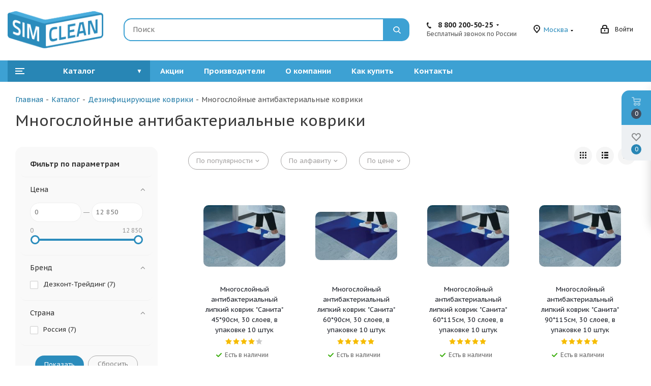

--- FILE ---
content_type: text/html; charset=UTF-8
request_url: https://www.simclean.ru/catalog/dezinficiruyushchie-sredstva/antibakterialnye-kovriki/
body_size: 45242
content:
<!DOCTYPE html>
<html xmlns="http://www.w3.org/1999/xhtml" xml:lang="ru" lang="ru" >
<head>
	<title>Многослойные антибактериальные коврики купить оптом и розницу в Москве</title>
	<meta name="viewport" content="initial-scale=1.0, width=device-width" />
	<meta name="HandheldFriendly" content="true" />
	<meta name="yes" content="yes" />
	<meta name="apple-mobile-web-app-status-bar-style" content="black" />
	<meta name="SKYPE_TOOLBAR" content="SKYPE_TOOLBAR_PARSER_COMPATIBLE" />
	<meta http-equiv="Content-Type" content="text/html; charset=UTF-8" />
<meta name="keywords" content="Дезинфицирующие коврики Многослойные антибактериальные коврики, купить, интернет-магазин, цена, доставка, Москва, официальный, сайт, Россия, инструкция, производитель, симклин, simclean, описание, отзывы, характеристики, видео" />
<meta name="description" content="Купить многослойные липкие коврики с антибактериальным покрытием по доступным ценам с доставкой по России. Описание, отзывы, характеристики, инструкция. Скидки и акции на Многослойные антибактериальные коврики в Москве. Подробности на сайте интернет-магазина дезинфекционного, клинингового оборудования и санитарно–гигиенической продукции simclean.ru или по телефону 8(800)200-50-25." />
<script data-skip-moving="true">(function(w, d, n) {var cl = "bx-core";var ht = d.documentElement;var htc = ht ? ht.className : undefined;if (htc === undefined || htc.indexOf(cl) !== -1){return;}var ua = n.userAgent;if (/(iPad;)|(iPhone;)/i.test(ua)){cl += " bx-ios";}else if (/Windows/i.test(ua)){cl += ' bx-win';}else if (/Macintosh/i.test(ua)){cl += " bx-mac";}else if (/Linux/i.test(ua) && !/Android/i.test(ua)){cl += " bx-linux";}else if (/Android/i.test(ua)){cl += " bx-android";}cl += (/(ipad|iphone|android|mobile|touch)/i.test(ua) ? " bx-touch" : " bx-no-touch");cl += w.devicePixelRatio && w.devicePixelRatio >= 2? " bx-retina": " bx-no-retina";var ieVersion = -1;if (/AppleWebKit/.test(ua)){cl += " bx-chrome";}else if (/Opera/.test(ua)){cl += " bx-opera";}else if (/Firefox/.test(ua)){cl += " bx-firefox";}ht.className = htc ? htc + " " + cl : cl;})(window, document, navigator);</script>


<link href="/bitrix/css/dbogdanoff.cookie/style.min.css?1748898188810"  rel="stylesheet" />
<link href="https://fonts.googleapis.com/css?family=PT+Sans+Caption:400italic,700italic,400,700&subset=latin,cyrillic-ext"  rel="stylesheet" />
<link href="/bitrix/js/ui/design-tokens/dist/ui.design-tokens.min.css?168599704022029"  rel="stylesheet" />
<link href="/bitrix/js/ui/fonts/opensans/ui.font.opensans.min.css?16859970392320"  rel="stylesheet" />
<link href="/bitrix/js/main/popup/dist/main.popup.bundle.min.css?168599703425089"  rel="stylesheet" />
<link href="/bitrix/cache/css/s1/aspro_next/page_541f5ae9c817d5672de17259113e9cb5/page_541f5ae9c817d5672de17259113e9cb5_v1.css?17647649131359"  rel="stylesheet" />
<link href="/bitrix/cache/css/s1/aspro_next/template_6fdd18c04592c785505ac77eae3554bf/template_6fdd18c04592c785505ac77eae3554bf_v1.css?17654870931085027"  data-template-style="true" rel="stylesheet" />







            
            <!-- Yandex.Metrika counter -->
            
            <!-- /Yandex.Metrika counter -->
                        
            <!-- Yandex.Metrika counter -->
            
            <!-- /Yandex.Metrika counter -->
                    
        
<link rel="shortcut icon" href="/favicon.ico?1765487089" type="image/x-icon" />
<link rel="apple-touch-icon" sizes="180x180" href="/upload/CNext/b25/9v6yj5byicra3y5751icllzw943p2tv0.png" />
<meta property="ya:interaction" content="XML_FORM" />
<meta property="ya:interaction:url" content="https://www.simclean.ru/catalog/dezinficiruyushchie-sredstva/antibakterialnye-kovriki/?mode=xml" />
<link href="https://www.simclean.ru/catalog/dezinficiruyushchie-sredstva/antibakterialnye-kovriki/" rel="canonical" />
<meta property="og:title" content="Многослойные антибактериальные коврики купить оптом и розницу в Москве" />
<meta property="og:type" content="website" />
<meta property="og:image" content="https://www.simclean.ru:443/upload/CNext/866/at8uzckjk7w9tb7967d0wawwrqa6erjy.png" />
<link rel="image_src" href="https://www.simclean.ru:443/upload/CNext/866/at8uzckjk7w9tb7967d0wawwrqa6erjy.png"  />
<meta property="og:url" content="https://www.simclean.ru:443/catalog/dezinficiruyushchie-sredstva/antibakterialnye-kovriki/" />
<meta property="og:description" content="Купить многослойные липкие коврики с антибактериальным покрытием по доступным ценам с доставкой по России. Описание, отзывы, характеристики, инструкция. Скидки и акции на Многослойные антибактериальные коврики в Москве. Подробности на сайте интернет-магазина дезинфекционного, клинингового оборудован..." />
				

<link rel="stylesheet" href="//cdn.jsdelivr.net/npm/slick-carousel@1.8.1/slick/slick.css"/>
<link rel="stylesheet" href="//cdn.jsdelivr.net/npm/slick-carousel@1.8.1/slick/slick-theme.css"/>


</head>
<body class="site_s1 fill_bg_n " id="main">
	<div id="panel"></div>
	
	





				<!--'start_frame_cache_basketitems-component-block'-->												<div id="ajax_basket"></div>
					<!--'end_frame_cache_basketitems-component-block'-->				
			
	<div class="wrapper1  catalog_page basket_fly basket_fill_WHITE side_LEFT catalog_icons_Y banner_auto with_fast_view mheader-v1 header-v1 regions_Y fill_N footer-v1 front-vindex1 mfixed_N mfixed_view_always title-v1 with_phones">
						<div class="header_wrap visible-lg visible-md title-v1">
			<header id="header">
				<div class="top-block top-block-v1">
	<div class="maxwidth-theme">		
		<div class="wrapp_block">
			<div class="row flex items-stretch items-center">
				<div class="logo-block col-md-2 col-sm-3">
					<div class="logo colored">
						<a href="/"><img src="/upload/CNext/866/at8uzckjk7w9tb7967d0wawwrqa6erjy.png" alt="simclean.ru" title="simclean.ru" /></a>					</div>
				</div>	
				<!--	
				<div class="top-block-item pull-left visible-lg">
									</div>
				-->
				<div class="top-block-item show-fixed flex_col" id="top_search_block">
<!-- Поиск от Голубева --> 
<div id="smart-title-search" class="bx-searchtitle theme-blue">
	<form action="/catalog/">
		<div class="bx-input-group">
			<input id="smart-title-search-input" placeholder="Поиск" type="text" name="q" value="" autocomplete="off" class="bx-form-control"/>
			<span class="bx-input-group-btn">
				<span class="bx-searchtitle-preloader " id="smart-title-search_preloader_item"></span>
				<button class="" type="submit" name="s"></button>
				<span class="close-block inline-search-hide-m"><span class="svg svg-close close-icons"></span></span>
			</span>
		</div>
	</form>
</div>



				<!--
					<button class="top-btn inline-search-show twosmallfont">
												<span class="dark-color"></span>
					</button>
					-->
				</div>
				<!--
				<div class="top-block-item show-fixed top-ctrl">
					<div class="basket_wrap twosmallfont">
											</div>
				</div>
				-->
									<div class="top-block-item">
						<div class="phone-block">
															<div class="inline-block">
									
						<!--'start_frame_cache_header-allphones-block1'-->		
											<!-- noindex -->
			<div class="phone with_dropdown">
				<i class="svg svg-phone"></i>
				<a rel="nofollow" href="tel:88002005025">8 800 200-50-25</a>
									<div class="dropdown">
						<div class="wrap">
																							<div class="more_phone"><a rel="nofollow" href="tel:+74959706059">+7 495 970-60-59</a></div>
																							<div class="more_phone"><a rel="nofollow" href="tel:+79152005025">+7 915 200-50-25</a></div>
													</div>
					</div>
							</div>
			<!-- /noindex -->
					
				<!--'end_frame_cache_header-allphones-block1'-->		
									</div>
														<div class="phone_call_ata21">Бесплатный звонок по России</div>
													</div>
					</div>
													<div class="top-block-item">
						<div class="top-description">
							<!--'start_frame_cache_header-regionality-block'-->
			<div class="region_wrapper">
			<div class="city_title">Ваш город</div>
			<div class="js_city_chooser colored" data-event="jqm" data-name="city_chooser_small" data-param-url="%2Fcatalog%2Fdezinficiruyushchie-sredstva%2Fantibakterialnye-kovriki%2F" data-param-form_id="city_chooser">
				<span>Москва</span><span class="arrow"><i></i></span>
			</div>
					</div>
	<!--'end_frame_cache_header-regionality-block'-->						</div>
					</div>
								<div class="top-block-item show-fixed top-ctrl">
					<div class="personal_wrap">
						<div class="personal top login twosmallfont">

		<!--'start_frame_cache_header-auth-block1'-->			<!-- noindex --><a rel="nofollow" title="Мой кабинет" class="personal-link dark-color animate-load" data-event="jqm" data-param-type="auth" data-param-backurl="/catalog/dezinficiruyushchie-sredstva/antibakterialnye-kovriki/" data-name="auth" href="/personal/"><i class="svg inline  svg-inline-cabinet" aria-hidden="true" title="Мой кабинет"><svg xmlns="http://www.w3.org/2000/svg" width="16" height="17" viewBox="0 0 16 17">
  <defs>
    <style>
      .loccls-1 {
        fill: #222;
        fill-rule: evenodd;
      }
    </style>
  </defs>
  <path class="loccls-1" d="M14,17H2a2,2,0,0,1-2-2V8A2,2,0,0,1,2,6H3V4A4,4,0,0,1,7,0H9a4,4,0,0,1,4,4V6h1a2,2,0,0,1,2,2v7A2,2,0,0,1,14,17ZM11,4A2,2,0,0,0,9,2H7A2,2,0,0,0,5,4V6h6V4Zm3,4H2v7H14V8ZM8,9a1,1,0,0,1,1,1v2a1,1,0,0,1-2,0V10A1,1,0,0,1,8,9Z"/>
</svg>
</i><span class="wrap"><span class="name">Войти</span></span></a><!-- /noindex -->		<!--'end_frame_cache_header-auth-block1'-->
							</div>
					</div>
				</div>				
			</div>
		</div>
	</div>
</div>
<div class="header-wrapper topmenu-LIGHT">
	<div class="wrapper_inner">
		<div class="logo_and_menu-row">
			<div class="logo-row row">
			<!---
				<div class="logo-block col-md-2 col-sm-3">
					<div class="logo colored">
						<a href="/"><img src="/upload/CNext/866/at8uzckjk7w9tb7967d0wawwrqa6erjy.png" alt="simclean.ru" title="simclean.ru" /></a>					</div>
				</div>
				<div class="col-md-2 hidden-sm hidden-xs">
					<div class="top-description">
						Интернет-магазин дезинфицирующих моющих средств и оборудования					</div>
				</div>
								-->
				<div class="menu-row">
					<div class="nav-main-collapse collapse in">
						<div class="menu-only">
							<nav class="mega-menu sliced">
									<div class="table-menu">
		<div class="marker-nav"></div>
		<table>
			<tr>
									
										<td class="menu-item unvisible dropdown  catalog wide_menu_s active">
						<div class="wrap">
							<a class="dropdown-toggle" href="/catalog/">
																<i></i>
																<div>
																		Каталог								</div>
							</a>
															<span class="tail"></span>
								<ul class="dropdown-menu">
																																							<li class="dropdown-submenu  has_img">
											<a href="/catalog/aerozolnye-generatory-tumana/">
																							<div class="menu_img"><img src="/upload/resize_cache/iblock/a61/30_30_1/6ho51ql3r8btw0ney5bl3z2l04xw98ej.png" alt=""/></div>
																																			<span class="name_">Аэрозольные генераторы тумана</span>
											</a>											
																																			<ul class="dropdown-menu">
																																									<li class=" ">
															<a href="/catalog/aerozolnye-generatory-tumana/kholodnogo/">
																															<div class="menu_img"><img src="/upload/resize_cache/iblock/5ee/30_30_1/5ee0d27d5c5df9ac04e950b314e11514.png" alt=""/></div>
																																		
																Генераторы холодного тумана															</a>
																													</li>
																																									<li class=" ">
															<a href="/catalog/aerozolnye-generatory-tumana/goryachego/">
																															<div class="menu_img"><img src="/upload/resize_cache/iblock/46c/30_30_1/wwzp7uxlmh1u32rct7cgaoq2m2kfm9u0.png" alt=""/></div>
																																		
																Генераторы горячего тумана															</a>
																													</li>
																																									<li class=" ">
															<a href="/catalog/aerozolnye-generatory-tumana/dezinfekcionnaya-ustanovka/">
																															<div class="menu_img"><img src="/upload/resize_cache/iblock/82d/30_30_1/82d4397cd194b67c71ee732e470e5ae2.jpg" alt=""/></div>
																																		
																Дезинфекционные установки															</a>
																													</li>
																																									<li class=" ">
															<a href="/catalog/aerozolnye-generatory-tumana/sadovye-opryskivateli/">
																															<div class="menu_img"><img src="/upload/resize_cache/iblock/4fa/30_30_1/4fabd58c339db9f4b3b3277360fdf871.png" alt=""/></div>
																																		
																Садовые опрыскиватели															</a>
																													</li>
																																									<li class=" ">
															<a href="/catalog/aerozolnye-generatory-tumana/airofog/">
																															<div class="menu_img"><img src="/upload/resize_cache/iblock/501/30_30_1/5010642dab01fcd889f36171a36ee8ac.jpg" alt=""/></div>
																																		
																Airofog															</a>
																													</li>
																																									<li class=" ">
															<a href="/catalog/aerozolnye-generatory-tumana/igeba/">
																															<div class="menu_img"><img src="/upload/resize_cache/iblock/7ce/30_30_1/o4v673umfcam0si25ls000gojwuogwfe.webp" alt=""/></div>
																																		
																Igeba															</a>
																													</li>
																																									<li class=" ">
															<a href="/catalog/aerozolnye-generatory-tumana/dezkont-trejding/">
																															<div class="menu_img"><img src="/upload/resize_cache/iblock/27a/30_30_1/jbyns7dgxyu66vsvemi3720nzdwl0edd.webp" alt=""/></div>
																																		
																Дезконт-Трейдинг															</a>
																													</li>
																																									<li class=" ">
															<a href="/catalog/aerozolnye-generatory-tumana/aerozol%27nye-generatory-tumana-sm-bure/">
																															<div class="menu_img"><img src="/upload/resize_cache/iblock/8a7/30_30_1/8a7394645a54ba8c235e0160e8fe8079.png" alt=""/></div>
																																		
																SM BURE															</a>
																													</li>
																																									<li class=" ">
															<a href="/catalog/aerozolnye-generatory-tumana/aerozol%27nye-generatory-tumana-atomer/">
																															<div class="menu_img"><img src="/upload/resize_cache/iblock/66c/30_30_1/u406ahlhshylnxvw7pula6zj4rq9fych.png" alt=""/></div>
																																		
																RA04															</a>
																													</li>
																									</ul>
																					</li>
																																							<li class="dropdown-submenu  has_img">
											<a href="/catalog/aksessuary-dlya-vannoj-komnaty-i-tualeta/">
																							<div class="menu_img"><img src="/upload/resize_cache/iblock/bb4/30_30_1/dmbr4ubwozo116iy3j6ia0i0vixr8cg4.png" alt=""/></div>
																																			<span class="name_">Аксессуары для ванной комнаты и туалета</span>
											</a>											
																																			<ul class="dropdown-menu">
																																									<li class=" ">
															<a href="/catalog/aksessuary-dlya-vannoj-komnaty-i-tualeta/ksitex-luna/">
																															<div class="menu_img"><img src="/upload/resize_cache/iblock/063/30_30_1/fbrrig7zfioj5l7ty7e9ln4mjfyj89w1.png" alt=""/></div>
																																		
																Ksitex «Луна»															</a>
																													</li>
																																									<li class=" ">
															<a href="/catalog/aksessuary-dlya-vannoj-komnaty-i-tualeta/ksitex-red-line/">
																															<div class="menu_img"><img src="/upload/resize_cache/iblock/f86/30_30_1/s0hhgy9ouaz35ddxees0udde4y1dg38v.png" alt=""/></div>
																																		
																Ksitex «Красная линия»															</a>
																													</li>
																																									<li class=" ">
															<a href="/catalog/aksessuary-dlya-vannoj-komnaty-i-tualeta/dozatory-dlya-zhidkogo-myla/">
																															<div class="menu_img"><img src="/upload/resize_cache/iblock/836/30_30_1/836250d0954c939284cab679e5933513.jpg" alt=""/></div>
																																		
																Дозаторы для жидкого мыла															</a>
																													</li>
																																									<li class=" ">
															<a href="/catalog/aksessuary-dlya-vannoj-komnaty-i-tualeta/dozatory-dlya-antiseptikov/">
																															<div class="menu_img"><img src="/upload/resize_cache/iblock/636/30_30_1/636e7041b7125d6730507354a84e6aef.jpg" alt=""/></div>
																																		
																Дозаторы для антисептиков															</a>
																													</li>
																																									<li class=" ">
															<a href="/catalog/aksessuary-dlya-vannoj-komnaty-i-tualeta/dozatory-dlya-myla-peny/">
																															<div class="menu_img"><img src="/upload/resize_cache/iblock/547/30_30_1/5477b340e16f234358a5b9670bd37cf1.jpg" alt=""/></div>
																																		
																Дозаторы для мыла пены															</a>
																													</li>
																																									<li class=" ">
															<a href="/catalog/aksessuary-dlya-vannoj-komnaty-i-tualeta/sushilki-dlya-ruk/">
																															<div class="menu_img"><img src="/upload/resize_cache/iblock/d97/30_30_1/d9737964132f8db30b5c7c8b183bc0ed.jpg" alt=""/></div>
																																		
																Сушилки для рук															</a>
																													</li>
																																									<li class=" ">
															<a href="/catalog/aksessuary-dlya-vannoj-komnaty-i-tualeta/stojki-dlya-dozatorov/">
																															<div class="menu_img"><img src="/upload/resize_cache/iblock/cff/30_30_1/cfff4f15c0eb7ff4a0fcc83df0b1cd52.jpg" alt=""/></div>
																																		
																Стойки для дозаторов															</a>
																													</li>
																																									<li class=" ">
															<a href="/catalog/aksessuary-dlya-vannoj-komnaty-i-tualeta/feny-nastennye/">
																															<div class="menu_img"><img src="/upload/resize_cache/iblock/6d9/30_30_1/6d9ea532bffb59526812e510a0e0c5f6.jpg" alt=""/></div>
																																		
																Фены настенные															</a>
																													</li>
																																									<li class=" ">
															<a href="/catalog/aksessuary-dlya-vannoj-komnaty-i-tualeta/dispensery-dlya-bumazhnyh-polotenec/">
																															<div class="menu_img"><img src="/upload/resize_cache/iblock/ff2/30_30_1/ff23acea9b1d4a31b1f7039cd65fddad.jpg" alt=""/></div>
																																		
																Диспенсеры для бумажных полотенец															</a>
																													</li>
																																									<li class=" ">
															<a href="/catalog/aksessuary-dlya-vannoj-komnaty-i-tualeta/dispensery-dlya-salfetok/">
																															<div class="menu_img"><img src="/upload/resize_cache/iblock/e54/30_30_1/e54edeffbda9c49e36d0f754732698b2.jpg" alt=""/></div>
																																		
																Диспенсеры для салфеток															</a>
																													</li>
																																									<li class=" ">
															<a href="/catalog/aksessuary-dlya-vannoj-komnaty-i-tualeta/dispensery-dlya-tualetnoj-bumagi/">
																															<div class="menu_img"><img src="/upload/resize_cache/iblock/1f2/30_30_1/1f20937e1cdfa97482194945912abea7.jpg" alt=""/></div>
																																		
																Диспенсеры для туалетной бумаги															</a>
																													</li>
																																									<li class=" ">
															<a href="/catalog/aksessuary-dlya-vannoj-komnaty-i-tualeta/dispensery-dlya-protirochnyh-materialov/">
																															<div class="menu_img"><img src="/upload/resize_cache/iblock/b5d/30_30_1/b5d2b5c5b787c158aa491e3532505ade.jpg" alt=""/></div>
																																		
																Диспенсеры для протирочных материалов															</a>
																													</li>
																																									<li class=" ">
															<a href="/catalog/aksessuary-dlya-vannoj-komnaty-i-tualeta/gigienicheskie-sideniya-dlya-unitaza/">
																															<div class="menu_img"><img src="/upload/resize_cache/iblock/eb7/30_30_1/eb7ba98b45bd0209d7d603b2c95c72f9.jpg" alt=""/></div>
																																		
																Гигиенические сидения для унитаза															</a>
																													</li>
																																									<li class=" ">
															<a href="/catalog/aksessuary-dlya-vannoj-komnaty-i-tualeta/dispensery-dlya-osvezhitelej-vozduha/">
																															<div class="menu_img"><img src="/upload/resize_cache/iblock/e21/30_30_1/e21fc4b210649b3cc064330c6f6eb88a.jpeg" alt=""/></div>
																																		
																Диспенсеры для освежителей воздуха															</a>
																													</li>
																																									<li class=" ">
															<a href="/catalog/aksessuary-dlya-vannoj-komnaty-i-tualeta/dispensery-dlya-gigienicheskih-paketov/">
																															<div class="menu_img"><img src="/upload/resize_cache/iblock/d00/30_30_1/d005856202a9d1be43dbdf5eb853da2c.jpg" alt=""/></div>
																																		
																Диспенсеры для гигиенических пакетов															</a>
																													</li>
																																									<li class=" ">
															<a href="/catalog/aksessuary-dlya-vannoj-komnaty-i-tualeta/dispensery-dlya-pokrytij-na-unitaz/">
																															<div class="menu_img"><img src="/upload/resize_cache/iblock/a8b/30_30_1/a8b5b479fafed2ca4f26db8e0dd583d8.jpg" alt=""/></div>
																																		
																Диспенсеры для покрытий на унитаз															</a>
																													</li>
																																									<li class=" ">
															<a href="/catalog/aksessuary-dlya-vannoj-komnaty-i-tualeta/derzhateli-dlya-medicinskih-prostynej/">
																															<div class="menu_img"><img src="/upload/resize_cache/iblock/fea/30_30_1/fea653c66067cbb4096e56ca34621cc9.jpg" alt=""/></div>
																																		
																Держатели для медицинских простыней															</a>
																													</li>
																																									<li class=" ">
															<a href="/catalog/aksessuary-dlya-vannoj-komnaty-i-tualeta/korziny-dlya-musora/">
																															<div class="menu_img"><img src="/upload/resize_cache/iblock/e64/30_30_1/e64cead353ef5dd407449c7b679a43c9.jpg" alt=""/></div>
																																		
																Корзины для мусора															</a>
																													</li>
																																									<li class=" ">
															<a href="/catalog/aksessuary-dlya-vannoj-komnaty-i-tualeta/yorshiki-dlya-unitaza/">
																															<div class="menu_img"><img src="/upload/resize_cache/iblock/192/30_30_1/1927b6ce8a65926175e873b95eaa37b7.jpg" alt=""/></div>
																																		
																Ёршики для унитаза															</a>
																													</li>
																																									<li class=" ">
															<a href="/catalog/aksessuary-dlya-vannoj-komnaty-i-tualeta/Poleznye-dopolneniya/">
																															<div class="menu_img"><img src="/upload/resize_cache/iblock/3b1/30_30_1/pstlpgdczhgmu0zmwszj6vstpkw9l0ge.jpg" alt=""/></div>
																																		
																Полезные дополнения															</a>
																													</li>
																									</ul>
																					</li>
																																							<li class="dropdown-submenu  has_img">
											<a href="/catalog/sredstva-lichnoj-gigieny/">
																							<div class="menu_img"><img src="/upload/resize_cache/iblock/ddc/30_30_1/knzjzycd2z58m3jfw83vifrvxkzoibz4.png" alt=""/></div>
																																			<span class="name_">Средства личной гигиены</span>
											</a>											
																																			<ul class="dropdown-menu">
																																									<li class=" ">
															<a href="/catalog/sredstva-lichnoj-gigieny/antiseptiki-dlya-ruk/">
																															<div class="menu_img"><img src="/upload/resize_cache/iblock/d45/30_30_1/rysqagnf33nqck14vn71tco0h7nx69y2.png" alt=""/></div>
																																		
																Антисептики для рук															</a>
																													</li>
																																									<li class=" ">
															<a href="/catalog/sredstva-lichnoj-gigieny/zhidkoe-mylo/">
																															<div class="menu_img"><img src="/upload/resize_cache/iblock/eb2/30_30_1/14xa3r16mpcypu16edr4svmn74raquef.png" alt=""/></div>
																																		
																Жидкое мыло															</a>
																													</li>
																																									<li class=" ">
															<a href="/catalog/sredstva-lichnoj-gigieny/bumazhnye-polotenca/">
																															<div class="menu_img"><img src="/upload/resize_cache/iblock/9d0/30_30_1/wp8b6utp5d35cyswo20i0anwfdytf5hu.png" alt=""/></div>
																																		
																Бумажные полотенца															</a>
																													</li>
																																									<li class=" ">
															<a href="/catalog/sredstva-lichnoj-gigieny/bumazhnye-salfetki/">
																															<div class="menu_img"><img src="/upload/resize_cache/iblock/5c3/30_30_1/5c34d0a2eb289acbc1fa93b12ded5e67.jpg" alt=""/></div>
																																		
																Бумажные салфетки															</a>
																													</li>
																																									<li class=" ">
															<a href="/catalog/sredstva-lichnoj-gigieny/tualetnaya-bumaga/">
																															<div class="menu_img"><img src="/upload/resize_cache/iblock/bf5/30_30_1/bf5635dcb0df2757809e59db1fe008dc.jpg" alt=""/></div>
																																		
																Туалетная бумага															</a>
																													</li>
																																									<li class=" ">
															<a href="/catalog/sredstva-lichnoj-gigieny/protirochnyj-material/">
																															<div class="menu_img"><img src="/upload/resize_cache/iblock/579/30_30_1/579b43a47dbeae7f02ab58d5ab5e37cd.jpg" alt=""/></div>
																																		
																Протирочный материал															</a>
																													</li>
																																									<li class=" ">
															<a href="/catalog/sredstva-lichnoj-gigieny/osvezhiteli-vozdukha/">
																															<div class="menu_img"><img src="/upload/resize_cache/iblock/096/30_30_1/0965e6f19a80fea8fac868e2dcd53c11.jpg" alt=""/></div>
																																		
																Освежители воздуха															</a>
																													</li>
																																									<li class=" ">
															<a href="/catalog/sredstva-lichnoj-gigieny/gigienicheskie-pakety/">
																															<div class="menu_img"><img src="/upload/resize_cache/iblock/d43/30_30_1/d43a87898268d30fb35dcb66dea52156.jpg" alt=""/></div>
																																		
																Гигиенические пакеты															</a>
																													</li>
																																									<li class=" ">
															<a href="/catalog/sredstva-lichnoj-gigieny/odnorazovye-pokrytiya-na-unitaz/">
																															<div class="menu_img"><img src="/upload/resize_cache/iblock/e5b/30_30_1/e5bb215128cb3f876787bc75deadf622.jpg" alt=""/></div>
																																		
																Одноразовые покрытия на унитаз															</a>
																													</li>
																																									<li class=" ">
															<a href="/catalog/sredstva-lichnoj-gigieny/odnorazovye-medicinskie-prostyni/">
																															<div class="menu_img"><img src="/upload/resize_cache/iblock/ac9/30_30_1/ac9c9d91c7ef7b924adf381763681a41.jpg" alt=""/></div>
																																		
																Одноразовые медицинские простыни															</a>
																													</li>
																																									<li class=" ">
															<a href="/catalog/sredstva-lichnoj-gigieny/bumazhnye-podstavki-pod-chashku-koastery/">
																															<div class="menu_img"><img src="/upload/resize_cache/iblock/a6d/30_30_1/a6dbbe9b2ff5b56071f33a40b5fc815b.jpg" alt=""/></div>
																																		
																Бумажные подставки под чашку (коастеры)															</a>
																													</li>
																																									<li class=" ">
															<a href="/catalog/sredstva-lichnoj-gigieny/bumazhnye-skaterti-odnorazovye/">
																															<div class="menu_img"><img src="/upload/resize_cache/iblock/7c0/30_30_1/7c03dbea2bedaa0ff3381235b8b1c83d.jpg" alt=""/></div>
																																		
																Бумажные скатерти одноразовые															</a>
																													</li>
																									</ul>
																					</li>
																																							<li class="dropdown-submenu  has_img">
											<a href="/catalog/mouchie-sredstva/">
																							<div class="menu_img"><img src="/upload/resize_cache/iblock/074/30_30_1/0pyl8iszctb0g2adk76vdd92j5pjln2t.png" alt=""/></div>
																																			<span class="name_">Дезинфицирующие и моющие средства</span>
											</a>											
																																			<ul class="dropdown-menu">
																																									<li class=" ">
															<a href="/catalog/mouchie-sredstva/cid-lines/">
																															<div class="menu_img"><img src="/upload/resize_cache/iblock/07b/30_30_1/1tlntq9zx0mlqikud0vv3xr8v6h4fcnd.png" alt=""/></div>
																																		
																Cid Lines															</a>
																													</li>
																																									<li class=" ">
															<a href="/catalog/mouchie-sredstva/dolphin/">
																															<div class="menu_img"><img src="/upload/resize_cache/iblock/8bc/30_30_1/h0a0s6tyuqtlqm3f2tr938wacr7duhdp.jpg" alt=""/></div>
																																		
																Dolphin															</a>
																													</li>
																																									<li class=" ">
															<a href="/catalog/mouchie-sredstva/binatec/">
																															<div class="menu_img"><img src="/upload/resize_cache/iblock/9e6/30_30_1/9e64e070abf9276a68175da417686f09.png" alt=""/></div>
																																		
																Binatec															</a>
																													</li>
																																									<li class=" ">
															<a href="/catalog/mouchie-sredstva/dezinficiruyushchie-i-moyushchie-sredstva-zoono/">
																															<div class="menu_img"><img src="/upload/resize_cache/iblock/0ce/30_30_1/0ce097ca834a0e2df7384a18de579456.jpg" alt=""/></div>
																																		
																ZOONO															</a>
																													</li>
																																									<li class=" ">
															<a href="/catalog/mouchie-sredstva/interclean/">
																															<div class="menu_img"><img src="/upload/resize_cache/iblock/41e/30_30_1/41eb4433c59bb47e153452bd116d538a.jpg" alt=""/></div>
																																		
																InterClean															</a>
																													</li>
																																									<li class=" ">
															<a href="/catalog/mouchie-sredstva/invadis/">
																															<div class="menu_img"><img src="/upload/resize_cache/iblock/e2b/30_30_1/srznfcprn603xxzg4x7dqbu33o4qns7p.png" alt=""/></div>
																																		
																INVADIS															</a>
																													</li>
																																									<li class=" ">
															<a href="/catalog/mouchie-sredstva/baktericidnye-recirkulyatory/">
																															<div class="menu_img"><img src="/upload/resize_cache/iblock/5db/30_30_1/5db202b1dc3fff53f32ec69d7be31a09.jpg" alt=""/></div>
																																		
																Бактерицидные рециркуляторы															</a>
																													</li>
																									</ul>
																					</li>
																																							<li class="dropdown-submenu  has_img">
											<a href="/catalog/professionalnye-pylesosy/">
																							<div class="menu_img"><img src="/upload/resize_cache/iblock/598/30_30_1/jpa1hecoet02p93e5jr1t111565rpk3d.png" alt=""/></div>
																																			<span class="name_">Профессиональные и бытовые пылесосы</span>
											</a>											
																																			<ul class="dropdown-menu">
																																									<li class=" ">
															<a href="/catalog/professionalnye-pylesosy/starmix/">
																															<div class="menu_img"><img src="/upload/resize_cache/iblock/d79/30_30_1/d794a70b35e46947216783364a2a5e3a.jpg" alt=""/></div>
																																		
																Starmix (Германия)															</a>
																													</li>
																																									<li class=" ">
															<a href="/catalog/professionalnye-pylesosy/SANTOEMMA-Italiya-Pennye-ekstraktory/">
																															<div class="menu_img"><img src="/upload/resize_cache/iblock/e0d/30_30_1/bvn51j82p6rcuf7qpuh56w2w8o84etas.png" alt=""/></div>
																																		
																SANTOEMMA (Италия)															</a>
																													</li>
																																									<li class=" ">
															<a href="/catalog/professionalnye-pylesosy/ipc-soteko/">
																															<div class="menu_img"><img src="/upload/resize_cache/iblock/7dc/30_30_1/7dcd9b0ca81149a405c69815194dbacc.jpg" alt=""/></div>
																																		
																IPC Soteco (Италия)															</a>
																													</li>
																																									<li class=" ">
															<a href="/catalog/professionalnye-pylesosy/kemak/">
																															<div class="menu_img"><img src="/upload/resize_cache/iblock/bb1/30_30_1/bb18589af7f4a37a1562d506f4498cd6.png" alt=""/></div>
																																		
																Kemak (Италия)															</a>
																													</li>
																																									<li class=" ">
															<a href="/catalog/professionalnye-pylesosy/ghibli/">
																															<div class="menu_img"><img src="/upload/resize_cache/iblock/bff/30_30_1/bff48d76d8b1d47fb499b5e4beb2eb76.jpg" alt=""/></div>
																																		
																Ghibli (Италия)															</a>
																													</li>
																																									<li class=" ">
															<a href="/catalog/professionalnye-pylesosy/Tossen-italiya/">
																															<div class="menu_img"><img src="/upload/resize_cache/iblock/6f6/30_30_1/p85ndhiuto46973twq5iqrle1pmktujf.png" alt=""/></div>
																																		
																TOSSEN (Италия)															</a>
																													</li>
																																									<li class=" ">
															<a href="/catalog/professionalnye-pylesosy/chao-bao/">
																															<div class="menu_img"><img src="/upload/resize_cache/iblock/c47/30_30_1/c473ac67751aa0bab92ced2c5e03daab.png" alt=""/></div>
																																		
																Chao Bao (Китай)															</a>
																													</li>
																																									<li class=" ">
															<a href="/catalog/professionalnye-pylesosy/BAIYUN-CLEANING-Kitaj/">
																															<div class="menu_img"><img src="/upload/resize_cache/iblock/34f/30_30_1/34f37ba221b341c136cdc6932ba2e961.jpg" alt=""/></div>
																																		
																BAIYUN CLEANING (Китай)															</a>
																													</li>
																									</ul>
																					</li>
																																							<li class="dropdown-submenu  has_img">
											<a href="/catalog/preparaty/">
																							<div class="menu_img"><img src="/upload/resize_cache/iblock/178/30_30_1/5d46brq1jp6ojeyv1he9jdyjqpt11zgc.png" alt=""/></div>
																																			<span class="name_">От насекомых и грызунов</span>
											</a>											
																																			<ul class="dropdown-menu">
																																									<li class=" ">
															<a href="/catalog/preparaty/sredstva-ot-gryzunov/">
																															<div class="menu_img"><img src="/upload/resize_cache/iblock/425/30_30_1/42547146c18e8cdc099b52458530c50f.jpg" alt=""/></div>
																																		
																Средства от грызунов															</a>
																													</li>
																																									<li class=" ">
															<a href="/catalog/preparaty/sredstva-ot-nasekomykh/">
																															<div class="menu_img"><img src="/upload/resize_cache/iblock/a35/30_30_1/a35cdb058b71eb6899b410532d41e863.jpg" alt=""/></div>
																																		
																Средства от насекомых															</a>
																													</li>
																									</ul>
																					</li>
																																							<li class="dropdown-submenu  has_img">
											<a href="/catalog/pribory-dlya-kontrolya-kachestva/">
																							<div class="menu_img"><img src="/upload/resize_cache/iblock/4a0/30_30_1/y4syjnsug1g928kadmpg3lpndfi9bh4v.png" alt=""/></div>
																																			<span class="name_">Приборы для контроля чистоты и качества</span>
											</a>											
																																			<ul class="dropdown-menu">
																																									<li class=" ">
															<a href="/catalog/pribory-dlya-kontrolya-kachestva/lyuminometry/">
																															<div class="menu_img"><img src="/upload/resize_cache/iblock/3c9/30_30_1/3c9ea59eef37db54dcdcbfb182c5bc54.jpg" alt=""/></div>
																																		
																Люминометры															</a>
																													</li>
																																									<li class=" ">
															<a href="/catalog/pribory-dlya-kontrolya-kachestva/atf-testy/">
																															<div class="menu_img"><img src="/upload/resize_cache/iblock/c93/30_30_1/c9389bb80c8364795548f3b181dce57e.jpg" alt=""/></div>
																																		
																АТФ-тесты															</a>
																													</li>
																																									<li class=" ">
															<a href="/catalog/pribory-dlya-kontrolya-kachestva/enzim-testy/">
																															<div class="menu_img"><img src="/upload/resize_cache/iblock/eb0/30_30_1/eb0ac1c961deae0f8461a45b57160763.jpg" alt=""/></div>
																																		
																ЭНЗИМ-тесты															</a>
																													</li>
																																									<li class=" ">
															<a href="/catalog/pribory-dlya-kontrolya-kachestva/indikatornye-testy/">
																															<div class="menu_img"><img src="/upload/resize_cache/iblock/1ab/30_30_1/1abf41ed7df23ea689505d9feb6fe255.jpg" alt=""/></div>
																																		
																Индикаторные тесты															</a>
																													</li>
																																									<li class=" ">
															<a href="/catalog/pribory-dlya-kontrolya-kachestva/termostat/">
																															<div class="menu_img"><img src="/upload/resize_cache/iblock/1a0/30_30_1/1a06ce1f6c3ae64aff9575bcd3980050.jpg" alt=""/></div>
																																		
																Термостаты															</a>
																													</li>
																																									<li class=" ">
															<a href="/catalog/pribory-dlya-kontrolya-kachestva/testy-na-antibiotiki-v-moloke/">
																															<div class="menu_img"><img src="/upload/resize_cache/iblock/64a/30_30_1/64a3af18d32a91ed3ec21ff97563ab94.png" alt=""/></div>
																																		
																Тесты на антибиотики в молоке															</a>
																													</li>
																																									<li class=" ">
															<a href="/catalog/pribory-dlya-kontrolya-kachestva/Ekspress-test-na-koronavirus/">
																															<div class="menu_img"><img src="/upload/resize_cache/iblock/069/30_30_1/06915251796efcd7b509686a95e4f439.jpg" alt=""/></div>
																																		
																Экспресс-тесты на коронавирус															</a>
																													</li>
																									</ul>
																					</li>
																																							<li class="dropdown-submenu active has_img">
											<a href="/catalog/dezinficiruyushchie-sredstva/">
																							<div class="menu_img"><img src="/upload/resize_cache/iblock/827/30_30_1/xb9a58j10jj0tgizlv8956yr556ula0z.png" alt=""/></div>
																																			<span class="name_">Дезинфицирующие коврики</span>
											</a>											
																																			<ul class="dropdown-menu">
																																									<li class=" ">
															<a href="/catalog/dezinficiruyushchie-sredstva/dezkovriki-eko/">
																															<div class="menu_img"><img src="/upload/resize_cache/iblock/84a/30_30_1/ycs3z1bml9fgea7qylg3lx93ic9p1kj4.png" alt=""/></div>
																																		
																Дезковрики ЭКО															</a>
																													</li>
																																									<li class=" ">
															<a href="/catalog/dezinficiruyushchie-sredstva/dezkovriki-eko-lyuks/">
																															<div class="menu_img"><img src="/upload/resize_cache/iblock/800/30_30_1/800a7c27bce340f9844f11b7da5d90d4.jpg" alt=""/></div>
																																		
																Дезковрики ЭКО-люкс															</a>
																													</li>
																																									<li class=" ">
															<a href="/catalog/dezinficiruyushchie-sredstva/dezkovriki/">
																															<div class="menu_img"><img src="/upload/resize_cache/iblock/55b/30_30_1/55beff6b2450b8c7dd2eeef290cd55e4.jpg" alt=""/></div>
																																		
																Дезковрики ЭКОном															</a>
																													</li>
																																									<li class=" ">
															<a href="/catalog/dezinficiruyushchie-sredstva/dezkovriki-eko-haccp/">
																															<div class="menu_img"><img src="/upload/resize_cache/iblock/d0f/30_30_1/d0f1caa4b54e18b0c90bfc886487d8ed.png" alt=""/></div>
																																		
																Дезковрики ЭКО-ХАССП															</a>
																													</li>
																																									<li class=" active">
															<a href="/catalog/dezinficiruyushchie-sredstva/antibakterialnye-kovriki/">
																															<div class="menu_img"><img src="/upload/resize_cache/iblock/856/30_30_1/fqgwvf01lz2v2ododlj2i4itgrq8uqrc.png" alt=""/></div>
																																		
																Многослойные антибактериальные коврики															</a>
																													</li>
																																									<li class=" ">
															<a href="/catalog/dezinficiruyushchie-sredstva/dezmaty/">
																															<div class="menu_img"><img src="/upload/resize_cache/iblock/7c2/30_30_1/dqn7xj7gr24fuv7e2u5tlpwjqzz46zr2.png" alt=""/></div>
																																		
																Дезматы															</a>
																													</li>
																																									<li class=" ">
															<a href="/catalog/dezinficiruyushchie-sredstva/dezbarery/">
																															<div class="menu_img"><img src="/upload/resize_cache/iblock/db3/30_30_1/qn3aegygjh3tu2znxto0euaejal0ggif.png" alt=""/></div>
																																		
																Дезбарьеры															</a>
																													</li>
																																									<li class=" ">
															<a href="/catalog/dezinficiruyushchie-sredstva/industrialnye-pokrytiya/">
																															<div class="menu_img"><img src="/upload/resize_cache/iblock/2f8/30_30_1/he3s0aedg3esnm5idwv0486ntuh5o2o2.png" alt=""/></div>
																																		
																Промышленные покрытия															</a>
																													</li>
																									</ul>
																					</li>
																																							<li class="dropdown-submenu  has_img">
											<a href="/catalog/uborochniy-inventar/">
																							<div class="menu_img"><img src="/upload/resize_cache/iblock/c68/30_30_1/mrzzlng2mc1qg1yj6eu94y3yu9dkolsg.png" alt=""/></div>
																																			<span class="name_">Уборочный инвентарь широкого спектра</span>
											</a>											
																																			<ul class="dropdown-menu">
																																									<li class=" ">
															<a href="/catalog/uborochniy-inventar/uborochnye-telezhki/">
																															<div class="menu_img"><img src="/upload/resize_cache/iblock/213/30_30_1/21348b7b00d51582646401d759d74492.jpg" alt=""/></div>
																																		
																Уборочные тележки															</a>
																													</li>
																																									<li class=" ">
															<a href="/catalog/uborochniy-inventar/telezhki-dlya-musora/">
																															<div class="menu_img"><img src="/upload/resize_cache/iblock/4e0/30_30_1/4e0ace8bbf11a00335ab243e863f9f73.jpg" alt=""/></div>
																																		
																Тележки для мусора															</a>
																													</li>
																																									<li class=" ">
															<a href="/catalog/uborochniy-inventar/vedra-dlya-uborki/">
																															<div class="menu_img"><img src="/upload/resize_cache/iblock/73e/30_30_1/73eff5fa7f263c9d1058270df10b3390.jpg" alt=""/></div>
																																		
																Ведра для уборки															</a>
																													</li>
																																									<li class=" ">
															<a href="/catalog/uborochniy-inventar/inventar-dlya-uborki-pola/">
																															<div class="menu_img"><img src="/upload/resize_cache/iblock/6c0/30_30_1/6c08ca8e3775e13bc1144e258d244d2b.jpg" alt=""/></div>
																																		
																Инвентарь для уборки пола															</a>
																													</li>
																																									<li class=" ">
															<a href="/catalog/uborochniy-inventar/inventar-dlya-mytya-okon/">
																															<div class="menu_img"><img src="/upload/resize_cache/iblock/9ee/30_30_1/9eef54c7b57b2b1333e96155ec743d36.jpg" alt=""/></div>
																																		
																Инвентарь для мытья окон															</a>
																													</li>
																																									<li class=" ">
															<a href="/catalog/uborochniy-inventar/nabory-dlya-uborki/">
																															<div class="menu_img"><img src="/upload/resize_cache/iblock/1ff/30_30_1/1ff49bdc4fc091848637bda7b81cbc24.jpg" alt=""/></div>
																																		
																Наборы для уборки															</a>
																													</li>
																																									<li class=" ">
															<a href="/catalog/uborochniy-inventar/sovki-ulichnye/">
																															<div class="menu_img"><img src="/upload/resize_cache/iblock/509/30_30_1/509130b7f8249bb789a6a338e4f4d9c1.jpg" alt=""/></div>
																																		
																Совки уличные															</a>
																													</li>
																																									<li class=" ">
															<a href="/catalog/uborochniy-inventar/metly-dlya-uborki-ulic/">
																															<div class="menu_img"><img src="/upload/resize_cache/iblock/970/30_30_1/970d27093af46919f362e5cda5cd571c.jpg" alt=""/></div>
																																		
																Метлы для уборки улиц															</a>
																													</li>
																																									<li class=" ">
															<a href="/catalog/uborochniy-inventar/salfetki-gubki-tryapki/">
																															<div class="menu_img"><img src="/upload/resize_cache/iblock/021/30_30_1/021528326593e80975d8262815f697b5.jpeg" alt=""/></div>
																																		
																Салфетки, губки, тряпки, протирочный материал															</a>
																													</li>
																																									<li class=" ">
															<a href="/catalog/uborochniy-inventar/Musornye-baki-i-vedra-dlya-musora/">
																															<div class="menu_img"><img src="/upload/resize_cache/iblock/1e1/30_30_1/1e16f6a5e2e8f579f6af796c0f5a07ec.jpg" alt=""/></div>
																																		
																Мусорные баки и ведра															</a>
																													</li>
																																									<li class=" ">
															<a href="/catalog/uborochniy-inventar/transportnaya-seria/">
																															<div class="menu_img"><img src="/upload/resize_cache/iblock/7cd/30_30_1/7cd114b5fc1ea5adf279ed526c7e4fd0.jpg" alt=""/></div>
																																		
																Инвентарь для ухода за автомобилем															</a>
																													</li>
																									</ul>
																					</li>
																																							<li class="dropdown-submenu  has_img">
											<a href="/catalog/inventar-dlya-pishhevoj-promyshlennosti/">
																							<div class="menu_img"><img src="/upload/resize_cache/iblock/ac5/30_30_1/sr4t8dk61hze6dizyxll5cs2w1s5e8ua.png" alt=""/></div>
																																			<span class="name_">Инвентарь для пищевой промышленности</span>
											</a>											
																																			<ul class="dropdown-menu">
																																									<li class=" ">
															<a href="/catalog/inventar-dlya-pishhevoj-promyshlennosti/kovshi/">
																															<div class="menu_img"><img src="/upload/resize_cache/iblock/1ed/30_30_1/1ed9df3d68656ac093dfe98402929340.png" alt=""/></div>
																																		
																Ковши															</a>
																													</li>
																																									<li class=" ">
															<a href="/catalog/inventar-dlya-pishhevoj-promyshlennosti/pishhevye-skrebki/">
																															<div class="menu_img"><img src="/upload/resize_cache/iblock/598/30_30_1/598a2a4b803d8ed4c6bfc76f999fa660.jpg" alt=""/></div>
																																		
																Пищевые скребки															</a>
																													</li>
																																									<li class=" ">
															<a href="/catalog/inventar-dlya-pishhevoj-promyshlennosti/kulinarnye-kistochki/">
																															<div class="menu_img"><img src="/upload/resize_cache/iblock/c3c/30_30_1/c3c3abf638f8d900d7a201d17f16f5a3.jpg" alt=""/></div>
																																		
																Кулинарные кисточки															</a>
																													</li>
																																									<li class=" ">
															<a href="/catalog/inventar-dlya-pishhevoj-promyshlennosti/shlangi-bystrorazemnye-soedineniya/">
																															<div class="menu_img"><img src="/upload/resize_cache/iblock/5a4/30_30_1/5a45eb516cd8ea84e97f96db562b84b3.png" alt=""/></div>
																																		
																Шланги, быстроразъемные соединения															</a>
																													</li>
																																									<li class=" ">
															<a href="/catalog/inventar-dlya-pishhevoj-promyshlennosti/vily/">
																															<div class="menu_img"><img src="/upload/resize_cache/iblock/68a/30_30_1/68a216c55816f12506b0d684501ff71d.jpg" alt=""/></div>
																																		
																Вилы															</a>
																													</li>
																																									<li class=" ">
															<a href="/catalog/inventar-dlya-pishhevoj-promyshlennosti/ershi/">
																															<div class="menu_img"><img src="/upload/resize_cache/iblock/d05/30_30_1/d05e0b278f491d1363fe45d2dd80faf3.jpg" alt=""/></div>
																																		
																Ерши															</a>
																													</li>
																																									<li class=" ">
															<a href="/catalog/inventar-dlya-pishhevoj-promyshlennosti/pishhevye-vedra/">
																															<div class="menu_img"><img src="/upload/resize_cache/iblock/46c/30_30_1/46c0d8e3daf35fdd0338d6a2d4aff093.png" alt=""/></div>
																																		
																Пищевые ведра															</a>
																													</li>
																																									<li class=" ">
															<a href="/catalog/inventar-dlya-pishhevoj-promyshlennosti/lopaty-dlya-pishhevogo-proizvodstva/">
																															<div class="menu_img"><img src="/upload/resize_cache/iblock/7d5/30_30_1/7d51fed662f2724d8540954551927a24.jpg" alt=""/></div>
																																		
																Лопаты для пищевого производства															</a>
																													</li>
																																									<li class=" ">
															<a href="/catalog/inventar-dlya-pishhevoj-promyshlennosti/pishhevye-shhetki/">
																															<div class="menu_img"><img src="/upload/resize_cache/iblock/ede/30_30_1/ede7523545e58ab739ec2ffff19805da.jpg" alt=""/></div>
																																		
																Пищевые щетки															</a>
																													</li>
																																									<li class=" ">
															<a href="/catalog/inventar-dlya-pishhevoj-promyshlennosti/vesla-meshalki/">
																															<div class="menu_img"><img src="/upload/resize_cache/iblock/649/30_30_1/6497444d78d927ae106b290fa525ba87.jpg" alt=""/></div>
																																		
																Весла-мешалки															</a>
																													</li>
																																									<li class=" ">
															<a href="/catalog/inventar-dlya-pishhevoj-promyshlennosti/sovki-pishhevye/">
																															<div class="menu_img"><img src="/upload/resize_cache/iblock/7cf/30_30_1/7cf7055d1b9f4a76f16e7996c98f86fa.jpg" alt=""/></div>
																																		
																Совки пищевые															</a>
																													</li>
																																									<li class=" ">
															<a href="/catalog/inventar-dlya-pishhevoj-promyshlennosti/nastennye-krepleniya-dlya-inventarya/">
																															<div class="menu_img"><img src="/upload/resize_cache/iblock/420/30_30_1/42067fafcb1a05f9af4da916b72416d9.jpg" alt=""/></div>
																																		
																Настенные крепления для инвентаря															</a>
																													</li>
																																									<li class=" ">
															<a href="/catalog/inventar-dlya-pishhevoj-promyshlennosti/pady-i-derzhateli-padov/">
																															<div class="menu_img"><img src="/upload/resize_cache/iblock/eeb/30_30_1/eeb21e65da378bfd6958e190afa942a3.jpg" alt=""/></div>
																																		
																Пады и держатели падов															</a>
																													</li>
																																									<li class=" ">
															<a href="/catalog/inventar-dlya-pishhevoj-promyshlennosti/sgony-dlya-vody-i-rezinki-dlya-sgonov/">
																															<div class="menu_img"><img src="/upload/resize_cache/iblock/f61/30_30_1/f615f1d174c711c70e36ccb234fe8e39.jpg" alt=""/></div>
																																		
																Сгоны для воды															</a>
																													</li>
																																									<li class=" ">
															<a href="/catalog/inventar-dlya-pishhevoj-promyshlennosti/ruchki-dlya-shhetok/">
																															<div class="menu_img"><img src="/upload/resize_cache/iblock/6eb/30_30_1/6eb848c8f46035761743646a97bddc44.jpg" alt=""/></div>
																																		
																Ручки для щеток															</a>
																													</li>
																																									<li class=" ">
															<a href="/catalog/inventar-dlya-pishhevoj-promyshlennosti/zashitnie-pokritiya/">
																															<div class="menu_img"><img src="/upload/resize_cache/iblock/3eb/30_30_1/j4h3jjqnmq7a3aya8qdargubxy7rae3g.png" alt=""/></div>
																																		
																Защитные покрытия для пищевой продукции															</a>
																													</li>
																									</ul>
																					</li>
																																							<li class="dropdown-submenu  has_img">
											<a href="/catalog/pennoe-moechnoe-oborudovanie/">
																							<div class="menu_img"><img src="/upload/resize_cache/iblock/058/30_30_1/5i7s1tchj5dv8hkryvmoijkiv7u4ulf1.png" alt=""/></div>
																																			<span class="name_">Пенное и моечное оборудование</span>
											</a>											
																																			<ul class="dropdown-menu">
																																									<li class=" ">
															<a href="/catalog/pennoe-moechnoe-oborudovanie/pennye-stantsii/">
																															<div class="menu_img"><img src="/upload/resize_cache/iblock/257/30_30_1/25704e84eee94e383563c2de1023f333.png" alt=""/></div>
																																		
																Пенные станции															</a>
																													</li>
																																									<li class=" ">
															<a href="/catalog/pennoe-moechnoe-oborudovanie/penogeneratory/">
																															<div class="menu_img"><img src="/upload/resize_cache/iblock/00f/30_30_1/2wr5aichf0qtdswsit2gzz1uq9af3hmh.jpeg" alt=""/></div>
																																		
																Пеногенераторы															</a>
																													</li>
																																									<li class=" ">
															<a href="/catalog/pennoe-moechnoe-oborudovanie/apparaty-vysokogo-davleniya-avd/">
																															<div class="menu_img"><img src="/upload/resize_cache/iblock/a9e/30_30_1/s7vxnz6j1348y4ix2jqui5vf6hry3dao.jpg" alt=""/></div>
																																		
																Мойки высокого давления															</a>
																													</li>
																																									<li class=" ">
															<a href="/catalog/pennoe-moechnoe-oborudovanie/doziruyushchie-sistemy/">
																															<div class="menu_img"><img src="/upload/resize_cache/iblock/450/30_30_1/j1efo2z0h2up6nycjfe4g6dbz7fcc3ly.jpg" alt=""/></div>
																																		
																Дозирующие системы															</a>
																													</li>
																																									<li class=" ">
															<a href="/catalog/pennoe-moechnoe-oborudovanie/razmyvochnye-pistolety/">
																															<div class="menu_img"><img src="/upload/resize_cache/iblock/4ea/30_30_1/vz359vagb1qk2738j5hd1nyo14406tnp.png" alt=""/></div>
																																		
																Размывочные пистолеты															</a>
																													</li>
																																									<li class=" ">
															<a href="/catalog/pennoe-moechnoe-oborudovanie/brandspojty/">
																															<div class="menu_img"><img src="/upload/resize_cache/iblock/a3f/30_30_1/a3f8e685312bfdf7b66daaed2acfe0a2.jpg" alt=""/></div>
																																		
																Брандспойты															</a>
																													</li>
																									</ul>
																					</li>
																																							<li class="  has_img">
											<a href="/catalog/polomoechnie-podmetalnie-mashini/">
																							<div class="menu_img"><img src="/upload/resize_cache/iblock/bee/30_30_1/898sjlkpz8sn7ocij5v1yyrk45jsalyz.png" alt=""/></div>
																																			<span class="name_">Поломоечные и подметальные машины</span>
											</a>											
																					</li>
																																							<li class="dropdown-submenu  has_img">
											<a href="/catalog/sredstva-individualnoy-zashchity/">
																							<div class="menu_img"><img src="/upload/resize_cache/iblock/beb/30_30_1/is3145czvg2kpxcrjr17z3dafsra4xm1.png" alt=""/></div>
																																			<span class="name_">Спецодежда и средства защиты</span>
											</a>											
																																			<ul class="dropdown-menu">
																																									<li class=" ">
															<a href="/catalog/sredstva-individualnoy-zashchity/sredstva-zaschity-organov-dyhanija-i-zrenija/">
																															<div class="menu_img"><img src="/upload/resize_cache/iblock/3d5/30_30_1/3d5bde3f8e066179fdd1d0ba90cfbc14.jpg" alt=""/></div>
																																		
																Средства защиты органов дыхания и зрения															</a>
																													</li>
																																									<li class=" ">
															<a href="/catalog/sredstva-individualnoy-zashchity/spetsodezhda/">
																															<div class="menu_img"><img src="/upload/resize_cache/iblock/726/30_30_1/ewnu226zdnbzwowc9gf95hmiw86p4o7v.jpg" alt=""/></div>
																																		
																Спецодежда															</a>
																													</li>
																																									<li class=" ">
															<a href="/catalog/sredstva-individualnoy-zashchity/perchatki-i-zashhita-ruk/">
																															<div class="menu_img"><img src="/upload/resize_cache/iblock/33c/30_30_1/33caded38fa806476bf81b0e8b70dd96.jpg" alt=""/></div>
																																		
																Перчатки и защита рук															</a>
																													</li>
																																									<li class=" ">
															<a href="/catalog/sredstva-individualnoy-zashchity/dispensery-dlja-sredstv-individualnoj-zaschity/">
																															<div class="menu_img"><img src="/upload/resize_cache/iblock/2a0/30_30_1/2a019d2e569a009632c959fb225d077a.jpg" alt=""/></div>
																																		
																Диспенсеры для средств индивидуальной защиты															</a>
																													</li>
																																									<li class=" ">
															<a href="/catalog/sredstva-individualnoy-zashchity/odnorazovaja-spetsodezhda-i-siz/">
																															<div class="menu_img"><img src="/upload/resize_cache/iblock/e79/30_30_1/e79dcdc745312240b1d4698f652885ff.png" alt=""/></div>
																																		
																Одноразовая спецодежда и СИЗ															</a>
																													</li>
																									</ul>
																					</li>
																	</ul>
													</div>
					</td>
									
										<td class="menu-item unvisible    ">
						<div class="wrap">
							<a class="" href="/sale/">
																<div>
																		Акции								</div>
							</a>
													</div>
					</td>
									
										<td class="menu-item unvisible    ">
						<div class="wrap">
							<a class="" href="/manufacturer/">
																<div>
																		Производители								</div>
							</a>
													</div>
					</td>
									
										<td class="menu-item unvisible    ">
						<div class="wrap">
							<a class="" href="/o_kompanii/">
																<div>
																		О компании								</div>
							</a>
													</div>
					</td>
									
										<td class="menu-item unvisible dropdown   ">
						<div class="wrap">
							<a class="dropdown-toggle" href="/help/">
																<div>
																		Как купить								</div>
							</a>
															<span class="tail"></span>
								<ul class="dropdown-menu">
																																							<li class="  ">
											<a href="/help/payment/">
																							<span class="name_">Условия оплаты</span>
											</a>											
																					</li>
																																							<li class="  ">
											<a href="/help/delivery/">
																							<span class="name_">Условия доставки</span>
											</a>											
																					</li>
																																							<li class="  ">
											<a href="/help/warranty/">
																							<span class="name_">Гарантия на товар</span>
											</a>											
																					</li>
																	</ul>
													</div>
					</td>
									
										<td class="menu-item unvisible    ">
						<div class="wrap">
							<a class="" href="/contacts/">
																<div>
																		Контакты								</div>
							</a>
													</div>
					</td>
				
				<td class="dropdown js-dropdown nosave unvisible">
					<div class="wrap">
						<a class="dropdown-toggle more-items" href="#">
							<span>Ещё</span>
						</a>
						<span class="tail"></span>
						<ul class="dropdown-menu"></ul>
					</div>
				</td>

			</tr>
		</table>
	</div>
								</nav>
						</div>
					</div>
				</div>
			</div>		</div>
	</div>
	<div class="line-row visible-xs"></div>
</div>			</header>
		</div>
		


		<div id="mobileheader" class="visible-xs visible-sm" style="overflow:hidden">
			<div class="mobileheader-v1">
	<div class="burger pull-left">
		<i class="svg inline  svg-inline-burger dark" aria-hidden="true" ><svg xmlns="http://www.w3.org/2000/svg" width="18" height="16" viewBox="0 0 18 16">
  <defs>
    <style>
      .cls-1 {
        fill: #fff;
        fill-rule: evenodd;
      }
    </style>
  </defs>
  <path data-name="Rounded Rectangle 81 copy 2" class="cls-1" d="M330,114h16a1,1,0,0,1,1,1h0a1,1,0,0,1-1,1H330a1,1,0,0,1-1-1h0A1,1,0,0,1,330,114Zm0,7h16a1,1,0,0,1,1,1h0a1,1,0,0,1-1,1H330a1,1,0,0,1-1-1h0A1,1,0,0,1,330,121Zm0,7h16a1,1,0,0,1,1,1h0a1,1,0,0,1-1,1H330a1,1,0,0,1-1-1h0A1,1,0,0,1,330,128Z" transform="translate(-329 -114)"/>
</svg>
</i>		<i class="svg inline  svg-inline-close dark" aria-hidden="true" ><svg xmlns="http://www.w3.org/2000/svg" width="16" height="16" viewBox="0 0 16 16">
  <defs>
    <style>
      .cccls-1 {
        fill: #222;
        fill-rule: evenodd;
      }
    </style>
  </defs>
  <path data-name="Rounded Rectangle 114 copy 3" class="cccls-1" d="M334.411,138l6.3,6.3a1,1,0,0,1,0,1.414,0.992,0.992,0,0,1-1.408,0l-6.3-6.306-6.3,6.306a1,1,0,0,1-1.409-1.414l6.3-6.3-6.293-6.3a1,1,0,0,1,1.409-1.414l6.3,6.3,6.3-6.3A1,1,0,0,1,340.7,131.7Z" transform="translate(-325 -130)"/>
</svg>
</i>	</div>
	<div class="logo-block pull-left">
		<div class="logo colored">
			<a href="/"><img src="/upload/CNext/866/at8uzckjk7w9tb7967d0wawwrqa6erjy.png" alt="simclean.ru" title="simclean.ru" /></a>		</div>
	</div>
	<div class="right-icons pull-right">
		<div class="pull-right">
			<div class="wrap_icon">
				<button class="top-btn inline-search-show-m twosmallfont">
					<i class="svg inline  svg-inline-search big" aria-hidden="true" ><svg xmlns="http://www.w3.org/2000/svg" width="21" height="21" viewBox="0 0 21 21">
  <defs>
    <style>
      .sscls-1 {
        fill: #222;
        fill-rule: evenodd;
      }
    </style>
  </defs>
  <path data-name="Rounded Rectangle 106" class="sscls-1" d="M1590.71,131.709a1,1,0,0,1-1.42,0l-4.68-4.677a9.069,9.069,0,1,1,1.42-1.427l4.68,4.678A1,1,0,0,1,1590.71,131.709ZM1579,113a7,7,0,1,0,7,7A7,7,0,0,0,1579,113Z" transform="translate(-1570 -111)"/>
</svg>
</i>				</button>
			</div>
		</div>
		<div class="pull-right">
			<div class="wrap_icon wrap_basket">
											<!--'start_frame_cache_header-basket-with-compare-block1'-->													<!-- noindex -->
											<a rel="nofollow" class="basket-link delay  big " href="/basket/#delayed" title="Список отложенных товаров пуст">
							<span class="js-basket-block">
								<i class="svg inline  svg-inline-wish big" aria-hidden="true" ><svg xmlns="http://www.w3.org/2000/svg" width="22.969" height="21" viewBox="0 0 22.969 21">
  <defs>
    <style>
      .whcls-1 {
        fill: #222;
        fill-rule: evenodd;
      }
    </style>
  </defs>
  <path class="whcls-1" d="M21.028,10.68L11.721,20H11.339L2.081,10.79A6.19,6.19,0,0,1,6.178,0a6.118,6.118,0,0,1,5.383,3.259A6.081,6.081,0,0,1,23.032,6.147,6.142,6.142,0,0,1,21.028,10.68ZM19.861,9.172h0l-8.176,8.163H11.369L3.278,9.29l0.01-.009A4.276,4.276,0,0,1,6.277,1.986,4.2,4.2,0,0,1,9.632,3.676l0.012-.01,0.064,0.1c0.077,0.107.142,0.22,0.208,0.334l1.692,2.716,1.479-2.462a4.23,4.23,0,0,1,.39-0.65l0.036-.06L13.52,3.653a4.173,4.173,0,0,1,3.326-1.672A4.243,4.243,0,0,1,19.861,9.172ZM22,20h1v1H22V20Zm0,0h1v1H22V20Z" transform="translate(-0.031)"/>
</svg>
</i>								<span class="title dark_link">Отложенные</span>
								<span class="count">0</span>
							</span>
						</a>
																<a rel="nofollow" class="basket-link basket   big " href="/basket/" title="Корзина пуста">
							<span class="js-basket-block">
								<i class="svg inline  svg-inline-basket big" aria-hidden="true" ><svg xmlns="http://www.w3.org/2000/svg" width="22" height="21" viewBox="0 0 22 21">
  <defs>
    <style>
      .cls-1 {
        fill: #222;
        fill-rule: evenodd;
      }
    </style>
  </defs>
  <path data-name="Ellipse 2 copy 6" class="cls-1" d="M1507,122l-0.99,1.009L1492,123l-1-1-1-9h-3a0.88,0.88,0,0,1-1-1,1.059,1.059,0,0,1,1.22-1h2.45c0.31,0,.63.006,0.63,0.006a1.272,1.272,0,0,1,1.4.917l0.41,3.077H1507l1,1v1ZM1492.24,117l0.43,3.995h12.69l0.82-4Zm2.27,7.989a3.5,3.5,0,1,1-3.5,3.5A3.495,3.495,0,0,1,1494.51,124.993Zm8.99,0a3.5,3.5,0,1,1-3.49,3.5A3.5,3.5,0,0,1,1503.5,124.993Zm-9,2.006a1.5,1.5,0,1,1-1.5,1.5A1.5,1.5,0,0,1,1494.5,127Zm9,0a1.5,1.5,0,1,1-1.5,1.5A1.5,1.5,0,0,1,1503.5,127Z" transform="translate(-1486 -111)"/>
</svg>
</i>																<span class="title dark_link">Корзина</span>
																<span class="count">0</span>
							</span>
						</a>
										<!-- /noindex -->
							<!--'end_frame_cache_header-basket-with-compare-block1'-->						</div>
		</div>
		<div class="pull-right">
			<div class="wrap_icon wrap_cabinet">
				
		<!--'start_frame_cache_header-auth-block2'-->			<!-- noindex --><a rel="nofollow" title="Мой кабинет" class="personal-link dark-color animate-load" data-event="jqm" data-param-type="auth" data-param-backurl="/catalog/dezinficiruyushchie-sredstva/antibakterialnye-kovriki/" data-name="auth" href="/personal/"><i class="svg inline big svg-inline-cabinet" aria-hidden="true" title="Мой кабинет"><svg xmlns="http://www.w3.org/2000/svg" width="21" height="21" viewBox="0 0 21 21">
  <defs>
    <style>
      .loccls-1 {
        fill: #222;
        fill-rule: evenodd;
      }
    </style>
  </defs>
  <path data-name="Rounded Rectangle 110" class="loccls-1" d="M1433,132h-15a3,3,0,0,1-3-3v-7a3,3,0,0,1,3-3h1v-2a6,6,0,0,1,6-6h1a6,6,0,0,1,6,6v2h1a3,3,0,0,1,3,3v7A3,3,0,0,1,1433,132Zm-3-15a4,4,0,0,0-4-4h-1a4,4,0,0,0-4,4v2h9v-2Zm4,5a1,1,0,0,0-1-1h-15a1,1,0,0,0-1,1v7a1,1,0,0,0,1,1h15a1,1,0,0,0,1-1v-7Zm-8,3.9v1.6a0.5,0.5,0,1,1-1,0v-1.6A1.5,1.5,0,1,1,1426,125.9Z" transform="translate(-1415 -111)"/>
</svg>
</i></a><!-- /noindex -->		<!--'end_frame_cache_header-auth-block2'-->
				</div>
		</div>
	</div>
</div>			<div id="mobilemenu" class="leftside">
				<div class="mobilemenu-v2 downdrop scroller">
	<div class="wrap">
			<div class="menu top">
		<ul class="top">
															<li class="selected">
					<a class="dark-color parent" href="/catalog/">
						<span>Каталог</span>
													<span class="arrow"><i class="svg svg_triangle_right"></i></span>
											</a>
											<ul class="dropdown">
							<li class="menu_back"><a href="" class="dark-color" rel="nofollow"><i class="svg svg-arrow-right"></i>Назад</a></li>
							<li class="menu_title"><a href="/catalog/">Каталог</a></li>
																															<li>
									<a class="dark-color parent" href="/catalog/aerozolnye-generatory-tumana/">
										<span>Аэрозольные генераторы тумана</span>
																					<span class="arrow"><i class="svg svg_triangle_right"></i></span>
																			</a>
																			<ul class="dropdown">
											<li class="menu_back"><a href="" class="dark-color" rel="nofollow"><i class="svg svg-arrow-right"></i>Назад</a></li>
											<li class="menu_title"><a href="/catalog/aerozolnye-generatory-tumana/">Аэрозольные генераторы тумана</a></li>
																																															<li>
													<a class="dark-color" href="/catalog/aerozolnye-generatory-tumana/kholodnogo/">
														<span>Генераторы холодного тумана</span>
																											</a>
																									</li>
																																															<li>
													<a class="dark-color" href="/catalog/aerozolnye-generatory-tumana/goryachego/">
														<span>Генераторы горячего тумана</span>
																											</a>
																									</li>
																																															<li>
													<a class="dark-color" href="/catalog/aerozolnye-generatory-tumana/dezinfekcionnaya-ustanovka/">
														<span>Дезинфекционные установки</span>
																											</a>
																									</li>
																																															<li>
													<a class="dark-color" href="/catalog/aerozolnye-generatory-tumana/sadovye-opryskivateli/">
														<span>Садовые опрыскиватели</span>
																											</a>
																									</li>
																																															<li>
													<a class="dark-color" href="/catalog/aerozolnye-generatory-tumana/airofog/">
														<span>Airofog</span>
																											</a>
																									</li>
																																															<li>
													<a class="dark-color" href="/catalog/aerozolnye-generatory-tumana/igeba/">
														<span>Igeba</span>
																											</a>
																									</li>
																																															<li>
													<a class="dark-color" href="/catalog/aerozolnye-generatory-tumana/dezkont-trejding/">
														<span>Дезконт-Трейдинг</span>
																											</a>
																									</li>
																																															<li>
													<a class="dark-color" href="/catalog/aerozolnye-generatory-tumana/aerozol%27nye-generatory-tumana-sm-bure/">
														<span>SM BURE</span>
																											</a>
																									</li>
																																															<li>
													<a class="dark-color" href="/catalog/aerozolnye-generatory-tumana/aerozol%27nye-generatory-tumana-atomer/">
														<span>RA04</span>
																											</a>
																									</li>
																					</ul>
																	</li>
																															<li>
									<a class="dark-color parent" href="/catalog/aksessuary-dlya-vannoj-komnaty-i-tualeta/">
										<span>Аксессуары для ванной комнаты и туалета</span>
																					<span class="arrow"><i class="svg svg_triangle_right"></i></span>
																			</a>
																			<ul class="dropdown">
											<li class="menu_back"><a href="" class="dark-color" rel="nofollow"><i class="svg svg-arrow-right"></i>Назад</a></li>
											<li class="menu_title"><a href="/catalog/aksessuary-dlya-vannoj-komnaty-i-tualeta/">Аксессуары для ванной комнаты и туалета</a></li>
																																															<li>
													<a class="dark-color" href="/catalog/aksessuary-dlya-vannoj-komnaty-i-tualeta/ksitex-luna/">
														<span>Ksitex «Луна»</span>
																											</a>
																									</li>
																																															<li>
													<a class="dark-color" href="/catalog/aksessuary-dlya-vannoj-komnaty-i-tualeta/ksitex-red-line/">
														<span>Ksitex «Красная линия»</span>
																											</a>
																									</li>
																																															<li>
													<a class="dark-color" href="/catalog/aksessuary-dlya-vannoj-komnaty-i-tualeta/dozatory-dlya-zhidkogo-myla/">
														<span>Дозаторы для жидкого мыла</span>
																											</a>
																									</li>
																																															<li>
													<a class="dark-color" href="/catalog/aksessuary-dlya-vannoj-komnaty-i-tualeta/dozatory-dlya-antiseptikov/">
														<span>Дозаторы для антисептиков</span>
																											</a>
																									</li>
																																															<li>
													<a class="dark-color" href="/catalog/aksessuary-dlya-vannoj-komnaty-i-tualeta/dozatory-dlya-myla-peny/">
														<span>Дозаторы для мыла пены</span>
																											</a>
																									</li>
																																															<li>
													<a class="dark-color" href="/catalog/aksessuary-dlya-vannoj-komnaty-i-tualeta/sushilki-dlya-ruk/">
														<span>Сушилки для рук</span>
																											</a>
																									</li>
																																															<li>
													<a class="dark-color" href="/catalog/aksessuary-dlya-vannoj-komnaty-i-tualeta/stojki-dlya-dozatorov/">
														<span>Стойки для дозаторов</span>
																											</a>
																									</li>
																																															<li>
													<a class="dark-color" href="/catalog/aksessuary-dlya-vannoj-komnaty-i-tualeta/feny-nastennye/">
														<span>Фены настенные</span>
																											</a>
																									</li>
																																															<li>
													<a class="dark-color" href="/catalog/aksessuary-dlya-vannoj-komnaty-i-tualeta/dispensery-dlya-bumazhnyh-polotenec/">
														<span>Диспенсеры для бумажных полотенец</span>
																											</a>
																									</li>
																																															<li>
													<a class="dark-color" href="/catalog/aksessuary-dlya-vannoj-komnaty-i-tualeta/dispensery-dlya-salfetok/">
														<span>Диспенсеры для салфеток</span>
																											</a>
																									</li>
																																															<li>
													<a class="dark-color" href="/catalog/aksessuary-dlya-vannoj-komnaty-i-tualeta/dispensery-dlya-tualetnoj-bumagi/">
														<span>Диспенсеры для туалетной бумаги</span>
																											</a>
																									</li>
																																															<li>
													<a class="dark-color" href="/catalog/aksessuary-dlya-vannoj-komnaty-i-tualeta/dispensery-dlya-protirochnyh-materialov/">
														<span>Диспенсеры для протирочных материалов</span>
																											</a>
																									</li>
																																															<li>
													<a class="dark-color" href="/catalog/aksessuary-dlya-vannoj-komnaty-i-tualeta/gigienicheskie-sideniya-dlya-unitaza/">
														<span>Гигиенические сидения для унитаза</span>
																											</a>
																									</li>
																																															<li>
													<a class="dark-color" href="/catalog/aksessuary-dlya-vannoj-komnaty-i-tualeta/dispensery-dlya-osvezhitelej-vozduha/">
														<span>Диспенсеры для освежителей воздуха</span>
																											</a>
																									</li>
																																															<li>
													<a class="dark-color" href="/catalog/aksessuary-dlya-vannoj-komnaty-i-tualeta/dispensery-dlya-gigienicheskih-paketov/">
														<span>Диспенсеры для гигиенических пакетов</span>
																											</a>
																									</li>
																																															<li>
													<a class="dark-color" href="/catalog/aksessuary-dlya-vannoj-komnaty-i-tualeta/dispensery-dlya-pokrytij-na-unitaz/">
														<span>Диспенсеры для покрытий на унитаз</span>
																											</a>
																									</li>
																																															<li>
													<a class="dark-color" href="/catalog/aksessuary-dlya-vannoj-komnaty-i-tualeta/derzhateli-dlya-medicinskih-prostynej/">
														<span>Держатели для медицинских простыней</span>
																											</a>
																									</li>
																																															<li>
													<a class="dark-color" href="/catalog/aksessuary-dlya-vannoj-komnaty-i-tualeta/korziny-dlya-musora/">
														<span>Корзины для мусора</span>
																											</a>
																									</li>
																																															<li>
													<a class="dark-color" href="/catalog/aksessuary-dlya-vannoj-komnaty-i-tualeta/yorshiki-dlya-unitaza/">
														<span>Ёршики для унитаза</span>
																											</a>
																									</li>
																																															<li>
													<a class="dark-color" href="/catalog/aksessuary-dlya-vannoj-komnaty-i-tualeta/Poleznye-dopolneniya/">
														<span>Полезные дополнения</span>
																											</a>
																									</li>
																					</ul>
																	</li>
																															<li>
									<a class="dark-color parent" href="/catalog/sredstva-lichnoj-gigieny/">
										<span>Средства личной гигиены</span>
																					<span class="arrow"><i class="svg svg_triangle_right"></i></span>
																			</a>
																			<ul class="dropdown">
											<li class="menu_back"><a href="" class="dark-color" rel="nofollow"><i class="svg svg-arrow-right"></i>Назад</a></li>
											<li class="menu_title"><a href="/catalog/sredstva-lichnoj-gigieny/">Средства личной гигиены</a></li>
																																															<li>
													<a class="dark-color" href="/catalog/sredstva-lichnoj-gigieny/antiseptiki-dlya-ruk/">
														<span>Антисептики для рук</span>
																											</a>
																									</li>
																																															<li>
													<a class="dark-color" href="/catalog/sredstva-lichnoj-gigieny/zhidkoe-mylo/">
														<span>Жидкое мыло</span>
																											</a>
																									</li>
																																															<li>
													<a class="dark-color" href="/catalog/sredstva-lichnoj-gigieny/bumazhnye-polotenca/">
														<span>Бумажные полотенца</span>
																											</a>
																									</li>
																																															<li>
													<a class="dark-color" href="/catalog/sredstva-lichnoj-gigieny/bumazhnye-salfetki/">
														<span>Бумажные салфетки</span>
																											</a>
																									</li>
																																															<li>
													<a class="dark-color" href="/catalog/sredstva-lichnoj-gigieny/tualetnaya-bumaga/">
														<span>Туалетная бумага</span>
																											</a>
																									</li>
																																															<li>
													<a class="dark-color" href="/catalog/sredstva-lichnoj-gigieny/protirochnyj-material/">
														<span>Протирочный материал</span>
																											</a>
																									</li>
																																															<li>
													<a class="dark-color" href="/catalog/sredstva-lichnoj-gigieny/osvezhiteli-vozdukha/">
														<span>Освежители воздуха</span>
																											</a>
																									</li>
																																															<li>
													<a class="dark-color" href="/catalog/sredstva-lichnoj-gigieny/gigienicheskie-pakety/">
														<span>Гигиенические пакеты</span>
																											</a>
																									</li>
																																															<li>
													<a class="dark-color" href="/catalog/sredstva-lichnoj-gigieny/odnorazovye-pokrytiya-na-unitaz/">
														<span>Одноразовые покрытия на унитаз</span>
																											</a>
																									</li>
																																															<li>
													<a class="dark-color" href="/catalog/sredstva-lichnoj-gigieny/odnorazovye-medicinskie-prostyni/">
														<span>Одноразовые медицинские простыни</span>
																											</a>
																									</li>
																																															<li>
													<a class="dark-color" href="/catalog/sredstva-lichnoj-gigieny/bumazhnye-podstavki-pod-chashku-koastery/">
														<span>Бумажные подставки под чашку (коастеры)</span>
																											</a>
																									</li>
																																															<li>
													<a class="dark-color" href="/catalog/sredstva-lichnoj-gigieny/bumazhnye-skaterti-odnorazovye/">
														<span>Бумажные скатерти одноразовые</span>
																											</a>
																									</li>
																					</ul>
																	</li>
																															<li>
									<a class="dark-color parent" href="/catalog/mouchie-sredstva/">
										<span>Дезинфицирующие и моющие средства</span>
																					<span class="arrow"><i class="svg svg_triangle_right"></i></span>
																			</a>
																			<ul class="dropdown">
											<li class="menu_back"><a href="" class="dark-color" rel="nofollow"><i class="svg svg-arrow-right"></i>Назад</a></li>
											<li class="menu_title"><a href="/catalog/mouchie-sredstva/">Дезинфицирующие и моющие средства</a></li>
																																															<li>
													<a class="dark-color" href="/catalog/mouchie-sredstva/cid-lines/">
														<span>Cid Lines</span>
																											</a>
																									</li>
																																															<li>
													<a class="dark-color" href="/catalog/mouchie-sredstva/dolphin/">
														<span>Dolphin</span>
																											</a>
																									</li>
																																															<li>
													<a class="dark-color" href="/catalog/mouchie-sredstva/binatec/">
														<span>Binatec</span>
																											</a>
																									</li>
																																															<li>
													<a class="dark-color" href="/catalog/mouchie-sredstva/dezinficiruyushchie-i-moyushchie-sredstva-zoono/">
														<span>ZOONO</span>
																											</a>
																									</li>
																																															<li>
													<a class="dark-color" href="/catalog/mouchie-sredstva/interclean/">
														<span>InterClean</span>
																											</a>
																									</li>
																																															<li>
													<a class="dark-color" href="/catalog/mouchie-sredstva/invadis/">
														<span>INVADIS</span>
																											</a>
																									</li>
																																															<li>
													<a class="dark-color" href="/catalog/mouchie-sredstva/baktericidnye-recirkulyatory/">
														<span>Бактерицидные рециркуляторы</span>
																											</a>
																									</li>
																					</ul>
																	</li>
																															<li>
									<a class="dark-color parent" href="/catalog/professionalnye-pylesosy/">
										<span>Профессиональные и бытовые пылесосы</span>
																					<span class="arrow"><i class="svg svg_triangle_right"></i></span>
																			</a>
																			<ul class="dropdown">
											<li class="menu_back"><a href="" class="dark-color" rel="nofollow"><i class="svg svg-arrow-right"></i>Назад</a></li>
											<li class="menu_title"><a href="/catalog/professionalnye-pylesosy/">Профессиональные и бытовые пылесосы</a></li>
																																															<li>
													<a class="dark-color" href="/catalog/professionalnye-pylesosy/starmix/">
														<span>Starmix (Германия)</span>
																											</a>
																									</li>
																																															<li>
													<a class="dark-color" href="/catalog/professionalnye-pylesosy/SANTOEMMA-Italiya-Pennye-ekstraktory/">
														<span>SANTOEMMA (Италия)</span>
																											</a>
																									</li>
																																															<li>
													<a class="dark-color" href="/catalog/professionalnye-pylesosy/ipc-soteko/">
														<span>IPC Soteco (Италия)</span>
																											</a>
																									</li>
																																															<li>
													<a class="dark-color" href="/catalog/professionalnye-pylesosy/kemak/">
														<span>Kemak (Италия)</span>
																											</a>
																									</li>
																																															<li>
													<a class="dark-color" href="/catalog/professionalnye-pylesosy/ghibli/">
														<span>Ghibli (Италия)</span>
																											</a>
																									</li>
																																															<li>
													<a class="dark-color" href="/catalog/professionalnye-pylesosy/Tossen-italiya/">
														<span>TOSSEN (Италия)</span>
																											</a>
																									</li>
																																															<li>
													<a class="dark-color" href="/catalog/professionalnye-pylesosy/chao-bao/">
														<span>Chao Bao (Китай)</span>
																											</a>
																									</li>
																																															<li>
													<a class="dark-color" href="/catalog/professionalnye-pylesosy/BAIYUN-CLEANING-Kitaj/">
														<span>BAIYUN CLEANING (Китай)</span>
																											</a>
																									</li>
																					</ul>
																	</li>
																															<li>
									<a class="dark-color parent" href="/catalog/preparaty/">
										<span>От насекомых и грызунов</span>
																					<span class="arrow"><i class="svg svg_triangle_right"></i></span>
																			</a>
																			<ul class="dropdown">
											<li class="menu_back"><a href="" class="dark-color" rel="nofollow"><i class="svg svg-arrow-right"></i>Назад</a></li>
											<li class="menu_title"><a href="/catalog/preparaty/">От насекомых и грызунов</a></li>
																																															<li>
													<a class="dark-color" href="/catalog/preparaty/sredstva-ot-gryzunov/">
														<span>Средства от грызунов</span>
																											</a>
																									</li>
																																															<li>
													<a class="dark-color" href="/catalog/preparaty/sredstva-ot-nasekomykh/">
														<span>Средства от насекомых</span>
																											</a>
																									</li>
																					</ul>
																	</li>
																															<li>
									<a class="dark-color parent" href="/catalog/pribory-dlya-kontrolya-kachestva/">
										<span>Приборы для контроля чистоты и качества</span>
																					<span class="arrow"><i class="svg svg_triangle_right"></i></span>
																			</a>
																			<ul class="dropdown">
											<li class="menu_back"><a href="" class="dark-color" rel="nofollow"><i class="svg svg-arrow-right"></i>Назад</a></li>
											<li class="menu_title"><a href="/catalog/pribory-dlya-kontrolya-kachestva/">Приборы для контроля чистоты и качества</a></li>
																																															<li>
													<a class="dark-color" href="/catalog/pribory-dlya-kontrolya-kachestva/lyuminometry/">
														<span>Люминометры</span>
																											</a>
																									</li>
																																															<li>
													<a class="dark-color" href="/catalog/pribory-dlya-kontrolya-kachestva/atf-testy/">
														<span>АТФ-тесты</span>
																											</a>
																									</li>
																																															<li>
													<a class="dark-color" href="/catalog/pribory-dlya-kontrolya-kachestva/enzim-testy/">
														<span>ЭНЗИМ-тесты</span>
																											</a>
																									</li>
																																															<li>
													<a class="dark-color" href="/catalog/pribory-dlya-kontrolya-kachestva/indikatornye-testy/">
														<span>Индикаторные тесты</span>
																											</a>
																									</li>
																																															<li>
													<a class="dark-color" href="/catalog/pribory-dlya-kontrolya-kachestva/termostat/">
														<span>Термостаты</span>
																											</a>
																									</li>
																																															<li>
													<a class="dark-color" href="/catalog/pribory-dlya-kontrolya-kachestva/testy-na-antibiotiki-v-moloke/">
														<span>Тесты на антибиотики в молоке</span>
																											</a>
																									</li>
																																															<li>
													<a class="dark-color" href="/catalog/pribory-dlya-kontrolya-kachestva/Ekspress-test-na-koronavirus/">
														<span>Экспресс-тесты на коронавирус</span>
																											</a>
																									</li>
																					</ul>
																	</li>
																															<li class="selected">
									<a class="dark-color parent" href="/catalog/dezinficiruyushchie-sredstva/">
										<span>Дезинфицирующие коврики</span>
																					<span class="arrow"><i class="svg svg_triangle_right"></i></span>
																			</a>
																			<ul class="dropdown">
											<li class="menu_back"><a href="" class="dark-color" rel="nofollow"><i class="svg svg-arrow-right"></i>Назад</a></li>
											<li class="menu_title"><a href="/catalog/dezinficiruyushchie-sredstva/">Дезинфицирующие коврики</a></li>
																																															<li>
													<a class="dark-color" href="/catalog/dezinficiruyushchie-sredstva/dezkovriki-eko/">
														<span>Дезковрики ЭКО</span>
																											</a>
																									</li>
																																															<li>
													<a class="dark-color" href="/catalog/dezinficiruyushchie-sredstva/dezkovriki-eko-lyuks/">
														<span>Дезковрики ЭКО-люкс</span>
																											</a>
																									</li>
																																															<li>
													<a class="dark-color" href="/catalog/dezinficiruyushchie-sredstva/dezkovriki/">
														<span>Дезковрики ЭКОном</span>
																											</a>
																									</li>
																																															<li>
													<a class="dark-color" href="/catalog/dezinficiruyushchie-sredstva/dezkovriki-eko-haccp/">
														<span>Дезковрики ЭКО-ХАССП</span>
																											</a>
																									</li>
																																															<li class="selected">
													<a class="dark-color" href="/catalog/dezinficiruyushchie-sredstva/antibakterialnye-kovriki/">
														<span>Многослойные антибактериальные коврики</span>
																											</a>
																									</li>
																																															<li>
													<a class="dark-color" href="/catalog/dezinficiruyushchie-sredstva/dezmaty/">
														<span>Дезматы</span>
																											</a>
																									</li>
																																															<li>
													<a class="dark-color" href="/catalog/dezinficiruyushchie-sredstva/dezbarery/">
														<span>Дезбарьеры</span>
																											</a>
																									</li>
																																															<li>
													<a class="dark-color" href="/catalog/dezinficiruyushchie-sredstva/industrialnye-pokrytiya/">
														<span>Промышленные покрытия</span>
																											</a>
																									</li>
																					</ul>
																	</li>
																															<li>
									<a class="dark-color parent" href="/catalog/uborochniy-inventar/">
										<span>Уборочный инвентарь широкого спектра</span>
																					<span class="arrow"><i class="svg svg_triangle_right"></i></span>
																			</a>
																			<ul class="dropdown">
											<li class="menu_back"><a href="" class="dark-color" rel="nofollow"><i class="svg svg-arrow-right"></i>Назад</a></li>
											<li class="menu_title"><a href="/catalog/uborochniy-inventar/">Уборочный инвентарь широкого спектра</a></li>
																																															<li>
													<a class="dark-color" href="/catalog/uborochniy-inventar/uborochnye-telezhki/">
														<span>Уборочные тележки</span>
																											</a>
																									</li>
																																															<li>
													<a class="dark-color" href="/catalog/uborochniy-inventar/telezhki-dlya-musora/">
														<span>Тележки для мусора</span>
																											</a>
																									</li>
																																															<li>
													<a class="dark-color" href="/catalog/uborochniy-inventar/vedra-dlya-uborki/">
														<span>Ведра для уборки</span>
																											</a>
																									</li>
																																															<li>
													<a class="dark-color" href="/catalog/uborochniy-inventar/inventar-dlya-uborki-pola/">
														<span>Инвентарь для уборки пола</span>
																											</a>
																									</li>
																																															<li>
													<a class="dark-color" href="/catalog/uborochniy-inventar/inventar-dlya-mytya-okon/">
														<span>Инвентарь для мытья окон</span>
																											</a>
																									</li>
																																															<li>
													<a class="dark-color" href="/catalog/uborochniy-inventar/nabory-dlya-uborki/">
														<span>Наборы для уборки</span>
																											</a>
																									</li>
																																															<li>
													<a class="dark-color" href="/catalog/uborochniy-inventar/sovki-ulichnye/">
														<span>Совки уличные</span>
																											</a>
																									</li>
																																															<li>
													<a class="dark-color" href="/catalog/uborochniy-inventar/metly-dlya-uborki-ulic/">
														<span>Метлы для уборки улиц</span>
																											</a>
																									</li>
																																															<li>
													<a class="dark-color" href="/catalog/uborochniy-inventar/salfetki-gubki-tryapki/">
														<span>Салфетки, губки, тряпки, протирочный материал</span>
																											</a>
																									</li>
																																															<li>
													<a class="dark-color" href="/catalog/uborochniy-inventar/Musornye-baki-i-vedra-dlya-musora/">
														<span>Мусорные баки и ведра</span>
																											</a>
																									</li>
																																															<li>
													<a class="dark-color" href="/catalog/uborochniy-inventar/transportnaya-seria/">
														<span>Инвентарь для ухода за автомобилем</span>
																											</a>
																									</li>
																					</ul>
																	</li>
																															<li>
									<a class="dark-color parent" href="/catalog/inventar-dlya-pishhevoj-promyshlennosti/">
										<span>Инвентарь для пищевой промышленности</span>
																					<span class="arrow"><i class="svg svg_triangle_right"></i></span>
																			</a>
																			<ul class="dropdown">
											<li class="menu_back"><a href="" class="dark-color" rel="nofollow"><i class="svg svg-arrow-right"></i>Назад</a></li>
											<li class="menu_title"><a href="/catalog/inventar-dlya-pishhevoj-promyshlennosti/">Инвентарь для пищевой промышленности</a></li>
																																															<li>
													<a class="dark-color" href="/catalog/inventar-dlya-pishhevoj-promyshlennosti/kovshi/">
														<span>Ковши</span>
																											</a>
																									</li>
																																															<li>
													<a class="dark-color" href="/catalog/inventar-dlya-pishhevoj-promyshlennosti/pishhevye-skrebki/">
														<span>Пищевые скребки</span>
																											</a>
																									</li>
																																															<li>
													<a class="dark-color" href="/catalog/inventar-dlya-pishhevoj-promyshlennosti/kulinarnye-kistochki/">
														<span>Кулинарные кисточки</span>
																											</a>
																									</li>
																																															<li>
													<a class="dark-color" href="/catalog/inventar-dlya-pishhevoj-promyshlennosti/shlangi-bystrorazemnye-soedineniya/">
														<span>Шланги, быстроразъемные соединения</span>
																											</a>
																									</li>
																																															<li>
													<a class="dark-color" href="/catalog/inventar-dlya-pishhevoj-promyshlennosti/vily/">
														<span>Вилы</span>
																											</a>
																									</li>
																																															<li>
													<a class="dark-color" href="/catalog/inventar-dlya-pishhevoj-promyshlennosti/ershi/">
														<span>Ерши</span>
																											</a>
																									</li>
																																															<li>
													<a class="dark-color" href="/catalog/inventar-dlya-pishhevoj-promyshlennosti/pishhevye-vedra/">
														<span>Пищевые ведра</span>
																											</a>
																									</li>
																																															<li>
													<a class="dark-color" href="/catalog/inventar-dlya-pishhevoj-promyshlennosti/lopaty-dlya-pishhevogo-proizvodstva/">
														<span>Лопаты для пищевого производства</span>
																											</a>
																									</li>
																																															<li>
													<a class="dark-color" href="/catalog/inventar-dlya-pishhevoj-promyshlennosti/pishhevye-shhetki/">
														<span>Пищевые щетки</span>
																											</a>
																									</li>
																																															<li>
													<a class="dark-color" href="/catalog/inventar-dlya-pishhevoj-promyshlennosti/vesla-meshalki/">
														<span>Весла-мешалки</span>
																											</a>
																									</li>
																																															<li>
													<a class="dark-color" href="/catalog/inventar-dlya-pishhevoj-promyshlennosti/sovki-pishhevye/">
														<span>Совки пищевые</span>
																											</a>
																									</li>
																																															<li>
													<a class="dark-color" href="/catalog/inventar-dlya-pishhevoj-promyshlennosti/nastennye-krepleniya-dlya-inventarya/">
														<span>Настенные крепления для инвентаря</span>
																											</a>
																									</li>
																																															<li>
													<a class="dark-color" href="/catalog/inventar-dlya-pishhevoj-promyshlennosti/pady-i-derzhateli-padov/">
														<span>Пады и держатели падов</span>
																											</a>
																									</li>
																																															<li>
													<a class="dark-color" href="/catalog/inventar-dlya-pishhevoj-promyshlennosti/sgony-dlya-vody-i-rezinki-dlya-sgonov/">
														<span>Сгоны для воды</span>
																											</a>
																									</li>
																																															<li>
													<a class="dark-color" href="/catalog/inventar-dlya-pishhevoj-promyshlennosti/ruchki-dlya-shhetok/">
														<span>Ручки для щеток</span>
																											</a>
																									</li>
																																															<li>
													<a class="dark-color" href="/catalog/inventar-dlya-pishhevoj-promyshlennosti/zashitnie-pokritiya/">
														<span>Защитные покрытия для пищевой продукции</span>
																											</a>
																									</li>
																					</ul>
																	</li>
																															<li>
									<a class="dark-color parent" href="/catalog/pennoe-moechnoe-oborudovanie/">
										<span>Пенное и моечное оборудование</span>
																					<span class="arrow"><i class="svg svg_triangle_right"></i></span>
																			</a>
																			<ul class="dropdown">
											<li class="menu_back"><a href="" class="dark-color" rel="nofollow"><i class="svg svg-arrow-right"></i>Назад</a></li>
											<li class="menu_title"><a href="/catalog/pennoe-moechnoe-oborudovanie/">Пенное и моечное оборудование</a></li>
																																															<li>
													<a class="dark-color" href="/catalog/pennoe-moechnoe-oborudovanie/pennye-stantsii/">
														<span>Пенные станции</span>
																											</a>
																									</li>
																																															<li>
													<a class="dark-color" href="/catalog/pennoe-moechnoe-oborudovanie/penogeneratory/">
														<span>Пеногенераторы</span>
																											</a>
																									</li>
																																															<li>
													<a class="dark-color" href="/catalog/pennoe-moechnoe-oborudovanie/apparaty-vysokogo-davleniya-avd/">
														<span>Мойки высокого давления</span>
																											</a>
																									</li>
																																															<li>
													<a class="dark-color" href="/catalog/pennoe-moechnoe-oborudovanie/doziruyushchie-sistemy/">
														<span>Дозирующие системы</span>
																											</a>
																									</li>
																																															<li>
													<a class="dark-color" href="/catalog/pennoe-moechnoe-oborudovanie/razmyvochnye-pistolety/">
														<span>Размывочные пистолеты</span>
																											</a>
																									</li>
																																															<li>
													<a class="dark-color" href="/catalog/pennoe-moechnoe-oborudovanie/brandspojty/">
														<span>Брандспойты</span>
																											</a>
																									</li>
																					</ul>
																	</li>
																															<li>
									<a class="dark-color" href="/catalog/polomoechnie-podmetalnie-mashini/">
										<span>Поломоечные и подметальные машины</span>
																			</a>
																	</li>
																															<li>
									<a class="dark-color parent" href="/catalog/sredstva-individualnoy-zashchity/">
										<span>Спецодежда и средства защиты</span>
																					<span class="arrow"><i class="svg svg_triangle_right"></i></span>
																			</a>
																			<ul class="dropdown">
											<li class="menu_back"><a href="" class="dark-color" rel="nofollow"><i class="svg svg-arrow-right"></i>Назад</a></li>
											<li class="menu_title"><a href="/catalog/sredstva-individualnoy-zashchity/">Спецодежда и средства защиты</a></li>
																																															<li>
													<a class="dark-color" href="/catalog/sredstva-individualnoy-zashchity/sredstva-zaschity-organov-dyhanija-i-zrenija/">
														<span>Средства защиты органов дыхания и зрения</span>
																											</a>
																									</li>
																																															<li>
													<a class="dark-color" href="/catalog/sredstva-individualnoy-zashchity/spetsodezhda/">
														<span>Спецодежда</span>
																											</a>
																									</li>
																																															<li>
													<a class="dark-color" href="/catalog/sredstva-individualnoy-zashchity/perchatki-i-zashhita-ruk/">
														<span>Перчатки и защита рук</span>
																											</a>
																									</li>
																																															<li>
													<a class="dark-color" href="/catalog/sredstva-individualnoy-zashchity/dispensery-dlja-sredstv-individualnoj-zaschity/">
														<span>Диспенсеры для средств индивидуальной защиты</span>
																											</a>
																									</li>
																																															<li>
													<a class="dark-color" href="/catalog/sredstva-individualnoy-zashchity/odnorazovaja-spetsodezhda-i-siz/">
														<span>Одноразовая спецодежда и СИЗ</span>
																											</a>
																									</li>
																					</ul>
																	</li>
													</ul>
									</li>
															<li>
					<a class="dark-color" href="/sale/">
						<span>Акции</span>
											</a>
									</li>
															<li>
					<a class="dark-color" href="/manufacturer/">
						<span>Производители</span>
											</a>
									</li>
															<li>
					<a class="dark-color" href="/o_kompanii/">
						<span>О компании</span>
											</a>
									</li>
															<li>
					<a class="dark-color parent" href="/help/">
						<span>Как купить</span>
													<span class="arrow"><i class="svg svg_triangle_right"></i></span>
											</a>
											<ul class="dropdown">
							<li class="menu_back"><a href="" class="dark-color" rel="nofollow"><i class="svg svg-arrow-right"></i>Назад</a></li>
							<li class="menu_title"><a href="/help/">Как купить</a></li>
																															<li>
									<a class="dark-color" href="/help/payment/">
										<span>Условия оплаты</span>
																			</a>
																	</li>
																															<li>
									<a class="dark-color" href="/help/delivery/">
										<span>Условия доставки</span>
																			</a>
																	</li>
																															<li>
									<a class="dark-color" href="/help/warranty/">
										<span>Гарантия на товар</span>
																			</a>
																	</li>
													</ul>
									</li>
															<li>
					<a class="dark-color" href="/contacts/">
						<span>Контакты</span>
											</a>
									</li>
					</ul>
	</div>
					<!--'start_frame_cache_mobile-region-block1'-->			<!-- noindex -->
			<div class="menu middle mobile_regions">
				<ul>
					<li>
													<a rel="nofollow" href="" class="dark-color parent">
													<i class="svg svg-address black"></i>
							<span>Москва</span>
															<span class="arrow"><i class="svg svg_triangle_right"></i></span>
													</a>
																													<ul class="dropdown">
									<li class="menu_back"><a href="" class="dark-color" rel="nofollow"><i class="svg svg-arrow-right"></i>Назад</a></li>
									<li class="menu_title">Города</li>
																													<li><a rel="nofollow" href="/catalog/dezinficiruyushchie-sredstva/antibakterialnye-kovriki/" class="dark-color city_item" data-id="265">Москва</a></li>
																													<li><a rel="nofollow" href="/catalog/dezinficiruyushchie-sredstva/antibakterialnye-kovriki/" class="dark-color city_item" data-id="2293">РФ</a></li>
																	</ul>
																		</li>
				</ul>
			</div>
			<!-- /noindex -->
			<!--'end_frame_cache_mobile-region-block1'-->			</div>
</div>			</div>
		</div>

		
		<div class="wraps hover_shine" id="content">
																<!--title_content-->
					<div class="top_inner_block_wrapper maxwidth-theme">
	<section class="page-top maxwidth-theme ">
		<div id="navigation"><div class="breadcrumbs" itemscope="" itemtype="http://schema.org/BreadcrumbList"><div class="bx-breadcrumb-item" id="bx_breadcrumb_0" itemprop="itemListElement" itemscope itemtype="http://schema.org/ListItem"><a href="/" title="Главная" itemprop="item"><span itemprop="name">Главная</span><meta itemprop="position" content="1"></a></div><span class="separator">-</span><div class="bx-breadcrumb-item" id="bx_breadcrumb_1" itemprop="itemListElement" itemscope itemtype="http://schema.org/ListItem"><a href="/catalog/" title="Каталог" itemprop="item"><span itemprop="name">Каталог</span><meta itemprop="position" content="2"></a></div><span class="separator">-</span><div class="bx-breadcrumb-item" id="bx_breadcrumb_2" itemprop="itemListElement" itemscope itemtype="http://schema.org/ListItem"><a href="/catalog/dezinficiruyushchie-sredstva/" title="Дезинфицирующие коврики" itemprop="item"><span itemprop="name">Дезинфицирующие коврики</span><meta itemprop="position" content="3"></a></div><span class="separator">-</span><span><span><span>Многослойные антибактериальные коврики</span></span></span></div></div>		<div class="page-top-main">
						<h1 id="pagetitle">Многослойные антибактериальные коврики</h1>
		</div>
	</section>
</div>					<!--end-title_content-->
											
							<div class="wrapper_inner ">
			
									<div class="right_block  wide_N">
									<div class="middle ">
						

													<div class="container">
																																				<div class="wwweerrrfff"></div>
	<style>
		.wwweerrrfff, .wwweerrrfff a{
			font-size:0px;
			height:0px;
			
		}
	</style>
	

<div class="js_wrapper_items" data-params='{"SHOW_ABSENT":"","HIDE_NOT_AVAILABLE_OFFERS":"L","PRICE_CODE":["BASE"],"OFFER_TREE_PROPS":["BRAND","AVAILABLE","OPT_PRICE","BESTSELLER","MONTH_ITEM_1","MONTH_ITEM_2","MONTH_ITEM_3","MONTH_ITEM_4","MANUFACTURER_FILTER","VOLT_FILTER","CLASS_PROTECT_FILTER","COUNTRY_FILTER","color_sprav","volume_litr","plotnost_kasper","razmernyj_rjad"],"CACHE_TIME":"3600000","CONVERT_CURRENCY":"Y","CURRENCY_ID":"RUB","OFFERS_SORT_FIELD":"shows","OFFERS_SORT_ORDER":"asc","OFFERS_SORT_FIELD2":"shows","OFFERS_SORT_ORDER2":"asc","LIST_OFFERS_LIMIT":"10","CACHE_GROUPS":"N","LIST_OFFERS_PROPERTY_CODE":["ARTICLE","VOLUME","SIZES","COLOR_REF",""],"SHOW_DISCOUNT_TIME":"N","SHOW_COUNTER_LIST":"Y","PRICE_VAT_INCLUDE":"Y","USE_PRICE_COUNT":"Y","SHOW_MEASURE":"Y","SHOW_OLD_PRICE":"Y","SHOW_DISCOUNT_PERCENT":"Y","SHOW_DISCOUNT_PERCENT_NUMBER":"Y","USE_REGION":"Y","STORES":[],"DEFAULT_COUNT":"1","BASKET_URL":"/basket/","OFFERS_CART_PROPERTIES":"","PRODUCT_PROPERTIES":"","PARTIAL_PRODUCT_PROPERTIES":"Y","ADD_PROPERTIES_TO_BASKET":"Y","SHOW_DISCOUNT_TIME_EACH_SKU":"N","SHOW_ARTICLE_SKU":"Y","OFFER_ADD_PICT_PROP":"-","PRODUCT_QUANTITY_VARIABLE":"quantity"}'>
													<div class="right_block1 clearfix catalog vertical" id="right_block_ajax">

				<div class="inner_wrapper">
																																												<div class="adaptive_filter">
					<a class="filter_opener"><i></i><span>Фильтр</span></a>
				</div>
							
			<!--'start_frame_cache_viewtype-block'-->						
<div class="sort_header view_bced49d01eaa7cbe91c1687060358122">
	<!--noindex-->
		<div class="sort_filter">
														<a href="/catalog/dezinficiruyushchie-sredstva/antibakterialnye-kovriki/?sort=SHOWS&order=asc" class="sort_btn  desc SHOWS" rel="nofollow">
					<i class="icon" title="По популярности"></i><span>По популярности</span><i class="arr icons_fa"></i>
				</a>
											<a href="/catalog/dezinficiruyushchie-sredstva/antibakterialnye-kovriki/?sort=NAME&order=asc" class="sort_btn  desc NAME" rel="nofollow">
					<i class="icon" title="По алфавиту"></i><span>По алфавиту</span><i class="arr icons_fa"></i>
				</a>
											<a href="/catalog/dezinficiruyushchie-sredstva/antibakterialnye-kovriki/?sort=PRICE&order=asc" class="sort_btn  desc PRICE" rel="nofollow">
					<i class="icon" title="По цене"></i><span>По цене</span><i class="arr icons_fa"></i>
				</a>
								</div>
		<div class="sort_display">	
											<a rel="nofollow" href="/catalog/dezinficiruyushchie-sredstva/antibakterialnye-kovriki/?display=block" class="sort_btn block "><i title="плиткой"></i></a>
											<a rel="nofollow" href="/catalog/dezinficiruyushchie-sredstva/antibakterialnye-kovriki/?display=list" class="sort_btn list "><i title="списком"></i></a>
											<a rel="nofollow" href="/catalog/dezinficiruyushchie-sredstva/antibakterialnye-kovriki/?display=table" class="sort_btn table "><i title="таблицей"></i></a>
					</div>
		<div class="clearfix"></div>
	<!--/noindex-->
</div>			
													<div class="ajax_load bced49d01eaa7cbe91c1687060358122">
									
									<div class="top_wrapper row margin0 show_un_props">
			<div class="catalog_block items block_list">
								<div class="item_block col-4 col-md-3 col-sm-6 col-xs-6">
				<div class="catalog_item_wrapp item">
					<div class="basket_props_block" id="bx_basket_div_2191" style="display: none;">
											</div>
										<div class="catalog_item main_item_wrapper item_wrap " id="bx_3966226736_2191">
						<div>
								
							<div class="image_wrapper_block">
								<div class="stickers">
																																			</div>
																	<div class="like_icons">
																																	<div class="wish_item_button" >
													<span title="Отложить" class="wish_item to" data-item="2191" data-iblock="47"><i></i></span>
													<span title="В отложенных" class="wish_item in added" style="display: none;" data-item="2191" data-iblock="47"><i></i></span>
												</div>
																																								</div>
																<a href="/products/mnogosloynyy-antibakterialnyy-lipkiy-kovrik-sanita-45-90sm-30-sloev-v-upakovke-10-shtuk/" class="thumb shine" id="bx_3966226736_2191_pict">
																												<img src="/upload/iblock/829/8293f3f1d30be4aaa367eb065db82b9d.png" alt="Многослойный антибактериальный липкий коврик &quot;Санита&quot; 45*90см, 30 слоев, в упаковке 10 штук" title="Многослойный антибактериальный липкий коврик &quot;Санита&quot; 45*90см, 30 слоев, в упаковке 10 штук" />
																										</a>
								<div class="fast_view_block" data-event="jqm" data-param-form_id="fast_view" data-param-iblock_id="47" data-param-id="2191" data-param-item_href="%2Fproducts%2Fmnogosloynyy-antibakterialnyy-lipkiy-kovrik-sanita-45-90sm-30-sloev-v-upakovke-10-shtuk%2F" data-name="fast_view">Быстрый просмотр</div>
							</div>
							<div class="item_info TYPE_1">
								<div class="item-title">
									<a href="/products/mnogosloynyy-antibakterialnyy-lipkiy-kovrik-sanita-45-90sm-30-sloev-v-upakovke-10-shtuk/" class="dark_link"><span>Многослойный антибактериальный липкий коврик &quot;Санита&quot; 45*90см, 30 слоев, в упаковке 10 штук</span></a>
								</div>							
																		<div class="rating">	
<div class="iblock-vote small">
<table class="table-no-border">
	<tr>
															<td><div   class="star-active star-voted" title="1"></div></td>
																<td><div   class="star-active star-voted" title="2"></div></td>
																<td><div   class="star-active star-voted" title="3"></div></td>
																<td><div   class="star-active star-voted" title="4"></div></td>
																<td><div   class="star-active star-empty" title="5"></div></td>
											</tr>
</table>
</div>
</div>
																<div class="sa_block">
									<div class="item-stock" id=bx_3966226736_2191_store_quantity><span class="icon stock"></span><span class="value">Есть в наличии</span></div>									<div class="article_block" >
																			</div>
								</div>
								<div class="cost prices clearfix">
																																													<div class="price_matrix_block">
																						<div class="price_matrix_wrapper ">
																																				<div class="price" data-currency="RUB" data-value="4710">
										<span><span class="values_wrapper"><span class="price_value">4 710</span><span class="price_currency"> ₽</span></span><span class="price_measure">/уп.</span></span>
									</div>
																																		</div>
															</div>
																																									</div>
															</div>
							<div class="footer_button  inner_content js_offers__2191">
								<div class="sku_props">
																	</div>
																	<div class="counter_wrapp ">
																					<div class="counter_block" data-offers="N" data-item="2191">
												<span class="minus" id="bx_3966226736_2191_quant_down">-</span>
												<input type="text" class="text" id="bx_3966226736_2191_quantity" name="quantity" value="1" />
												<span class="plus" id="bx_3966226736_2191_quant_up" data-max='555'>+</span>
											</div>
																				<div id="bx_3966226736_2191_basket_actions" class="button_block ">
											<!--noindex-->
												<span data-value="4710" data-currency="RUB" class="small to-cart btn btn-default transition_bg animate-load" data-item="2191" data-float_ratio="1" data-ratio="1" data-bakset_div="bx_basket_div_2191" data-props="" data-part_props="Y" data-add_props="Y"  data-empty_props="Y" data-offers="" data-iblockID="47"  data-quantity="1"><i></i><span>В корзину</span></span><a rel="nofollow" href="/basket/" class="small in-cart btn btn-default transition_bg" data-item="2191"  style="display:none;"><i></i><span>В корзине</span></a>											<!--/noindex-->
										</div>
									</div>
																																											</div>
						</div>
					</div>
				</div>
			</div>
					<div class="item_block col-4 col-md-3 col-sm-6 col-xs-6">
				<div class="catalog_item_wrapp item">
					<div class="basket_props_block" id="bx_basket_div_2193" style="display: none;">
											</div>
										<div class="catalog_item main_item_wrapper item_wrap " id="bx_3966226736_2193">
						<div>
								
							<div class="image_wrapper_block">
								<div class="stickers">
																																			</div>
																	<div class="like_icons">
																																	<div class="wish_item_button" >
													<span title="Отложить" class="wish_item to" data-item="2193" data-iblock="47"><i></i></span>
													<span title="В отложенных" class="wish_item in added" style="display: none;" data-item="2193" data-iblock="47"><i></i></span>
												</div>
																																								</div>
																<a href="/products/mnogosloynyy-antibakterialnyy-lipkiy-kovrik-sanita-60-90sm-30-sloev-v-upakovke-10-shtuk/" class="thumb shine" id="bx_3966226736_2193_pict">
																												<img src="/upload/iblock/52e/bpq2vg91xmcstja61iq5prqzh9amfftm.jpg" alt="Многослойный антибактериальный липкий коврик &quot;Санита&quot; 60*90см, 30 слоев, в упаковке 10 штук" title="Многослойный антибактериальный липкий коврик &quot;Санита&quot; 60*90см, 30 слоев, в упаковке 10 штук" />
																										</a>
								<div class="fast_view_block" data-event="jqm" data-param-form_id="fast_view" data-param-iblock_id="47" data-param-id="2193" data-param-item_href="%2Fproducts%2Fmnogosloynyy-antibakterialnyy-lipkiy-kovrik-sanita-60-90sm-30-sloev-v-upakovke-10-shtuk%2F" data-name="fast_view">Быстрый просмотр</div>
							</div>
							<div class="item_info TYPE_1">
								<div class="item-title">
									<a href="/products/mnogosloynyy-antibakterialnyy-lipkiy-kovrik-sanita-60-90sm-30-sloev-v-upakovke-10-shtuk/" class="dark_link"><span>Многослойный антибактериальный липкий коврик &quot;Санита&quot; 60*90см, 30 слоев, в упаковке 10 штук</span></a>
								</div>							
																		<!--'start_frame_cache_NLJNn1'--><div class="rating">	
<div class="iblock-vote small">
<table class="table-no-border">
	<tr>
															<td><div   class="star-active star-voted" title="1"></div></td>
																<td><div   class="star-active star-voted" title="2"></div></td>
																<td><div   class="star-active star-voted" title="3"></div></td>
																<td><div   class="star-active star-voted" title="4"></div></td>
																<td><div   class="star-active star-voted" title="5"></div></td>
											</tr>
</table>
</div>
</div>
<!--'end_frame_cache_NLJNn1'-->																<div class="sa_block">
									<div class="item-stock" id=bx_3966226736_2193_store_quantity><span class="icon stock"></span><span class="value">Есть в наличии</span></div>									<div class="article_block" >
																			</div>
								</div>
								<div class="cost prices clearfix">
																																													<div class="price_matrix_block">
																						<div class="price_matrix_wrapper ">
																																				<div class="price" data-currency="RUB" data-value="5940">
										<span><span class="values_wrapper"><span class="price_value">5 940</span><span class="price_currency"> ₽</span></span><span class="price_measure">/уп.</span></span>
									</div>
																																		</div>
															</div>
																																									</div>
															</div>
							<div class="footer_button  inner_content js_offers__2193">
								<div class="sku_props">
																	</div>
																	<div class="counter_wrapp ">
																					<div class="counter_block" data-offers="N" data-item="2193">
												<span class="minus" id="bx_3966226736_2193_quant_down">-</span>
												<input type="text" class="text" id="bx_3966226736_2193_quantity" name="quantity" value="1" />
												<span class="plus" id="bx_3966226736_2193_quant_up" data-max='1000'>+</span>
											</div>
																				<div id="bx_3966226736_2193_basket_actions" class="button_block ">
											<!--noindex-->
												<span data-value="5940" data-currency="RUB" class="small to-cart btn btn-default transition_bg animate-load" data-item="2193" data-float_ratio="1" data-ratio="1" data-bakset_div="bx_basket_div_2193" data-props="" data-part_props="Y" data-add_props="Y"  data-empty_props="Y" data-offers="" data-iblockID="47"  data-quantity="1"><i></i><span>В корзину</span></span><a rel="nofollow" href="/basket/" class="small in-cart btn btn-default transition_bg" data-item="2193"  style="display:none;"><i></i><span>В корзине</span></a>											<!--/noindex-->
										</div>
									</div>
																																											</div>
						</div>
					</div>
				</div>
			</div>
					<div class="item_block col-4 col-md-3 col-sm-6 col-xs-6">
				<div class="catalog_item_wrapp item">
					<div class="basket_props_block" id="bx_basket_div_2194" style="display: none;">
											</div>
										<div class="catalog_item main_item_wrapper item_wrap " id="bx_3966226736_2194">
						<div>
								
							<div class="image_wrapper_block">
								<div class="stickers">
																																			</div>
																	<div class="like_icons">
																																	<div class="wish_item_button" >
													<span title="Отложить" class="wish_item to" data-item="2194" data-iblock="47"><i></i></span>
													<span title="В отложенных" class="wish_item in added" style="display: none;" data-item="2194" data-iblock="47"><i></i></span>
												</div>
																																								</div>
																<a href="/products/mnogosloynyy-antibakterialnyy-lipkiy-kovrik-sanita-60-115sm-30-sloev-v-upakovke-10-shtuk/" class="thumb shine" id="bx_3966226736_2194_pict">
																												<img src="/upload/iblock/df4/df42fb1268d05b91a4495a8e104389d4.png" alt="Многослойный антибактериальный липкий коврик &quot;Санита&quot; 60*115см, 30 слоев, в упаковке 10 штук" title="Многослойный антибактериальный липкий коврик &quot;Санита&quot; 60*115см, 30 слоев, в упаковке 10 штук" />
																										</a>
								<div class="fast_view_block" data-event="jqm" data-param-form_id="fast_view" data-param-iblock_id="47" data-param-id="2194" data-param-item_href="%2Fproducts%2Fmnogosloynyy-antibakterialnyy-lipkiy-kovrik-sanita-60-115sm-30-sloev-v-upakovke-10-shtuk%2F" data-name="fast_view">Быстрый просмотр</div>
							</div>
							<div class="item_info TYPE_1">
								<div class="item-title">
									<a href="/products/mnogosloynyy-antibakterialnyy-lipkiy-kovrik-sanita-60-115sm-30-sloev-v-upakovke-10-shtuk/" class="dark_link"><span>Многослойный антибактериальный липкий коврик &quot;Санита&quot; 60*115см, 30 слоев, в упаковке 10 штук</span></a>
								</div>							
																		<div class="rating">	
<div class="iblock-vote small">
<table class="table-no-border">
	<tr>
															<td><div   class="star-active star-voted" title="1"></div></td>
																<td><div   class="star-active star-voted" title="2"></div></td>
																<td><div   class="star-active star-voted" title="3"></div></td>
																<td><div   class="star-active star-voted" title="4"></div></td>
																<td><div   class="star-active star-voted" title="5"></div></td>
											</tr>
</table>
</div>
</div>
																<div class="sa_block">
									<div class="item-stock" id=bx_3966226736_2194_store_quantity><span class="icon stock"></span><span class="value">Есть в наличии</span></div>									<div class="article_block" >
																			</div>
								</div>
								<div class="cost prices clearfix">
																																													<div class="price_matrix_block">
																						<div class="price_matrix_wrapper ">
																																				<div class="price" data-currency="RUB" data-value="8810">
										<span><span class="values_wrapper"><span class="price_value">8 810</span><span class="price_currency"> ₽</span></span><span class="price_measure">/уп.</span></span>
									</div>
																																		</div>
															</div>
																																									</div>
															</div>
							<div class="footer_button  inner_content js_offers__2194">
								<div class="sku_props">
																	</div>
																	<div class="counter_wrapp ">
																					<div class="counter_block" data-offers="N" data-item="2194">
												<span class="minus" id="bx_3966226736_2194_quant_down">-</span>
												<input type="text" class="text" id="bx_3966226736_2194_quantity" name="quantity" value="1" />
												<span class="plus" id="bx_3966226736_2194_quant_up" data-max='1000'>+</span>
											</div>
																				<div id="bx_3966226736_2194_basket_actions" class="button_block ">
											<!--noindex-->
												<span data-value="8810" data-currency="RUB" class="small to-cart btn btn-default transition_bg animate-load" data-item="2194" data-float_ratio="1" data-ratio="1" data-bakset_div="bx_basket_div_2194" data-props="" data-part_props="Y" data-add_props="Y"  data-empty_props="Y" data-offers="" data-iblockID="47"  data-quantity="1"><i></i><span>В корзину</span></span><a rel="nofollow" href="/basket/" class="small in-cart btn btn-default transition_bg" data-item="2194"  style="display:none;"><i></i><span>В корзине</span></a>											<!--/noindex-->
										</div>
									</div>
																																											</div>
						</div>
					</div>
				</div>
			</div>
					<div class="item_block col-4 col-md-3 col-sm-6 col-xs-6">
				<div class="catalog_item_wrapp item">
					<div class="basket_props_block" id="bx_basket_div_2197" style="display: none;">
											</div>
										<div class="catalog_item main_item_wrapper item_wrap " id="bx_3966226736_2197">
						<div>
								
							<div class="image_wrapper_block">
								<div class="stickers">
																																			</div>
																	<div class="like_icons">
																																	<div class="wish_item_button" >
													<span title="Отложить" class="wish_item to" data-item="2197" data-iblock="47"><i></i></span>
													<span title="В отложенных" class="wish_item in added" style="display: none;" data-item="2197" data-iblock="47"><i></i></span>
												</div>
																																								</div>
																<a href="/products/mnogosloynyy-antibakterialnyy-lipkiy-kovrik-sanita-90-115sm-30-sloev-v-upakovke-10-shtuk/" class="thumb shine" id="bx_3966226736_2197_pict">
																												<img src="/upload/iblock/8aa/8aa543867d82ea897180fb792236afdd.png" alt="Многослойный антибактериальный липкий коврик &quot;Санита&quot; 90*115см, 30 слоев, в упаковке 10 штук" title="Многослойный антибактериальный липкий коврик &quot;Санита&quot; 90*115см, 30 слоев, в упаковке 10 штук" />
																										</a>
								<div class="fast_view_block" data-event="jqm" data-param-form_id="fast_view" data-param-iblock_id="47" data-param-id="2197" data-param-item_href="%2Fproducts%2Fmnogosloynyy-antibakterialnyy-lipkiy-kovrik-sanita-90-115sm-30-sloev-v-upakovke-10-shtuk%2F" data-name="fast_view">Быстрый просмотр</div>
							</div>
							<div class="item_info TYPE_1">
								<div class="item-title">
									<a href="/products/mnogosloynyy-antibakterialnyy-lipkiy-kovrik-sanita-90-115sm-30-sloev-v-upakovke-10-shtuk/" class="dark_link"><span>Многослойный антибактериальный липкий коврик &quot;Санита&quot; 90*115см, 30 слоев, в упаковке 10 штук</span></a>
								</div>							
																		<div class="rating">	
<div class="iblock-vote small">
<table class="table-no-border">
	<tr>
															<td><div   class="star-active star-voted" title="1"></div></td>
																<td><div   class="star-active star-voted" title="2"></div></td>
																<td><div   class="star-active star-voted" title="3"></div></td>
																<td><div   class="star-active star-voted" title="4"></div></td>
																<td><div   class="star-active star-voted" title="5"></div></td>
											</tr>
</table>
</div>
</div>
																<div class="sa_block">
									<div class="item-stock" id=bx_3966226736_2197_store_quantity><span class="icon stock"></span><span class="value">Есть в наличии</span></div>									<div class="article_block" >
																			</div>
								</div>
								<div class="cost prices clearfix">
																																													<div class="price_matrix_block">
																						<div class="price_matrix_wrapper ">
																																				<div class="price" data-currency="RUB" data-value="12850">
										<span><span class="values_wrapper"><span class="price_value">12 850</span><span class="price_currency"> ₽</span></span><span class="price_measure">/уп.</span></span>
									</div>
																																		</div>
															</div>
																																									</div>
															</div>
							<div class="footer_button  inner_content js_offers__2197">
								<div class="sku_props">
																	</div>
																	<div class="counter_wrapp ">
																					<div class="counter_block" data-offers="N" data-item="2197">
												<span class="minus" id="bx_3966226736_2197_quant_down">-</span>
												<input type="text" class="text" id="bx_3966226736_2197_quantity" name="quantity" value="1" />
												<span class="plus" id="bx_3966226736_2197_quant_up" data-max='150'>+</span>
											</div>
																				<div id="bx_3966226736_2197_basket_actions" class="button_block ">
											<!--noindex-->
												<span data-value="12850" data-currency="RUB" class="small to-cart btn btn-default transition_bg animate-load" data-item="2197" data-float_ratio="1" data-ratio="1" data-bakset_div="bx_basket_div_2197" data-props="" data-part_props="Y" data-add_props="Y"  data-empty_props="Y" data-offers="" data-iblockID="47"  data-quantity="1"><i></i><span>В корзину</span></span><a rel="nofollow" href="/basket/" class="small in-cart btn btn-default transition_bg" data-item="2197"  style="display:none;"><i></i><span>В корзине</span></a>											<!--/noindex-->
										</div>
									</div>
																																											</div>
						</div>
					</div>
				</div>
			</div>
					<div class="item_block col-4 col-md-3 col-sm-6 col-xs-6">
				<div class="catalog_item_wrapp item">
					<div class="basket_props_block" id="bx_basket_div_2192" style="display: none;">
											</div>
										<div class="catalog_item main_item_wrapper item_wrap " id="bx_3966226736_2192">
						<div>
								
							<div class="image_wrapper_block">
								<div class="stickers">
																																			</div>
																	<div class="like_icons">
																																	<div class="wish_item_button" >
													<span title="Отложить" class="wish_item to" data-item="2192" data-iblock="47"><i></i></span>
													<span title="В отложенных" class="wish_item in added" style="display: none;" data-item="2192" data-iblock="47"><i></i></span>
												</div>
																																								</div>
																<a href="/products/mnogosloynyy-antibakterialnyy-lipkiy-kovrik-sanita-45-115sm-30-sloev-v-upakovke-10-shtuk/" class="thumb shine" id="bx_3966226736_2192_pict">
																												<img src="/upload/iblock/57c/57c57e77283e955703519335723b2cd6.png" alt="Многослойный антибактериальный липкий коврик &quot;Санита&quot; 45*115см, 30 слоев, в упаковке 10 штук" title="Многослойный антибактериальный липкий коврик &quot;Санита&quot; 45*115см, 30 слоев, в упаковке 10 штук" />
																										</a>
								<div class="fast_view_block" data-event="jqm" data-param-form_id="fast_view" data-param-iblock_id="47" data-param-id="2192" data-param-item_href="%2Fproducts%2Fmnogosloynyy-antibakterialnyy-lipkiy-kovrik-sanita-45-115sm-30-sloev-v-upakovke-10-shtuk%2F" data-name="fast_view">Быстрый просмотр</div>
							</div>
							<div class="item_info TYPE_1">
								<div class="item-title">
									<a href="/products/mnogosloynyy-antibakterialnyy-lipkiy-kovrik-sanita-45-115sm-30-sloev-v-upakovke-10-shtuk/" class="dark_link"><span>Многослойный антибактериальный липкий коврик &quot;Санита&quot; 45*115см, 30 слоев, в упаковке 10 штук</span></a>
								</div>							
																		<div class="rating">	
<div class="iblock-vote small">
<table class="table-no-border">
	<tr>
															<td><div   class="star-active star-voted" title="1"></div></td>
																<td><div   class="star-active star-voted" title="2"></div></td>
																<td><div   class="star-active star-voted" title="3"></div></td>
																<td><div   class="star-active star-voted" title="4"></div></td>
																<td><div   class="star-active star-voted" title="5"></div></td>
											</tr>
</table>
</div>
</div>
																<div class="sa_block">
									<div class="item-stock" id=bx_3966226736_2192_store_quantity><span class="icon stock"></span><span class="value">Есть в наличии</span></div>									<div class="article_block" >
																			</div>
								</div>
								<div class="cost prices clearfix">
																																													<div class="price_matrix_block">
																						<div class="price_matrix_wrapper ">
																																				<div class="price" data-currency="RUB" data-value="6190">
										<span><span class="values_wrapper"><span class="price_value">6 190</span><span class="price_currency"> ₽</span></span><span class="price_measure">/уп.</span></span>
									</div>
																																		</div>
															</div>
																																									</div>
															</div>
							<div class="footer_button  inner_content js_offers__2192">
								<div class="sku_props">
																	</div>
																	<div class="counter_wrapp ">
																					<div class="counter_block" data-offers="N" data-item="2192">
												<span class="minus" id="bx_3966226736_2192_quant_down">-</span>
												<input type="text" class="text" id="bx_3966226736_2192_quantity" name="quantity" value="1" />
												<span class="plus" id="bx_3966226736_2192_quant_up" data-max='555'>+</span>
											</div>
																				<div id="bx_3966226736_2192_basket_actions" class="button_block ">
											<!--noindex-->
												<span data-value="6190" data-currency="RUB" class="small to-cart btn btn-default transition_bg animate-load" data-item="2192" data-float_ratio="1" data-ratio="1" data-bakset_div="bx_basket_div_2192" data-props="" data-part_props="Y" data-add_props="Y"  data-empty_props="Y" data-offers="" data-iblockID="47"  data-quantity="1"><i></i><span>В корзину</span></span><a rel="nofollow" href="/basket/" class="small in-cart btn btn-default transition_bg" data-item="2192"  style="display:none;"><i></i><span>В корзине</span></a>											<!--/noindex-->
										</div>
									</div>
																																											</div>
						</div>
					</div>
				</div>
			</div>
					<div class="item_block col-4 col-md-3 col-sm-6 col-xs-6">
				<div class="catalog_item_wrapp item">
					<div class="basket_props_block" id="bx_basket_div_2195" style="display: none;">
											</div>
										<div class="catalog_item main_item_wrapper item_wrap " id="bx_3966226736_2195">
						<div>
								
							<div class="image_wrapper_block">
								<div class="stickers">
																																			</div>
																	<div class="like_icons">
																																	<div class="wish_item_button" style="display:none">
													<span title="Отложить" class="wish_item to" data-item="2195" data-iblock="47"><i></i></span>
													<span title="В отложенных" class="wish_item in added" style="display: none;" data-item="2195" data-iblock="47"><i></i></span>
												</div>
																																								</div>
																<a href="/products/mnogosloynyy-antibakterialnyy-lipkiy-kovrik-sanita-60-90sm-60-sloev-v-upakovke-10-shtuk/" class="thumb shine" id="bx_3966226736_2195_pict">
																												<img src="/upload/iblock/459/459f060783c21e4099d5b8d98b7bfb20.jpg" alt="Многослойный антибактериальный липкий коврик &quot;Санита&quot; 60*90см, 60 слоев, в упаковке 10 штук" title="Многослойный антибактериальный липкий коврик &quot;Санита&quot; 60*90см, 60 слоев, в упаковке 10 штук" />
																										</a>
								<div class="fast_view_block" data-event="jqm" data-param-form_id="fast_view" data-param-iblock_id="47" data-param-id="2195" data-param-item_href="%2Fproducts%2Fmnogosloynyy-antibakterialnyy-lipkiy-kovrik-sanita-60-90sm-60-sloev-v-upakovke-10-shtuk%2F" data-name="fast_view">Быстрый просмотр</div>
							</div>
							<div class="item_info TYPE_1">
								<div class="item-title">
									<a href="/products/mnogosloynyy-antibakterialnyy-lipkiy-kovrik-sanita-60-90sm-60-sloev-v-upakovke-10-shtuk/" class="dark_link"><span>Многослойный антибактериальный липкий коврик &quot;Санита&quot; 60*90см, 60 слоев, в упаковке 10 штук</span></a>
								</div>							
																		<div class="rating">	
<div class="iblock-vote small">
<table class="table-no-border">
	<tr>
										<td><div  class="star-active star-empty" title="1"></div></td>
							<td><div  class="star-active star-empty" title="2"></div></td>
							<td><div  class="star-active star-empty" title="3"></div></td>
							<td><div  class="star-active star-empty" title="4"></div></td>
							<td><div  class="star-active star-empty" title="5"></div></td>
							</tr>
</table>
</div>
</div>
																<div class="sa_block">
									<div class="item-stock" id=bx_3966226736_2195_store_quantity><span class="icon  order"></span><span class="value">Нет в наличии</span></div>									<div class="article_block" >
																			</div>
								</div>
								<div class="cost prices clearfix">
																																													<div class="price_matrix_block">
																						<div class="price_matrix_wrapper ">
																																				<div class="price" data-currency="RUB" data-value="12626">
										<span><span class="values_wrapper"><span class="price_value">12 626</span><span class="price_currency"> ₽</span></span><span class="price_measure">/шт</span></span>
									</div>
																																		</div>
															</div>
																																									</div>
															</div>
							<div class="footer_button  inner_content js_offers__2195">
								<div class="sku_props">
																	</div>
																	<div class="counter_wrapp ">
																				<div id="bx_3966226736_2195_basket_actions" class="button_block wide">
											<!--noindex-->
																							<!--/noindex-->
										</div>
									</div>
																																											</div>
						</div>
					</div>
				</div>
			</div>
					<div class="item_block col-4 col-md-3 col-sm-6 col-xs-6">
				<div class="catalog_item_wrapp item">
					<div class="basket_props_block" id="bx_basket_div_2196" style="display: none;">
											</div>
										<div class="catalog_item main_item_wrapper item_wrap " id="bx_3966226736_2196">
						<div>
								
							<div class="image_wrapper_block">
								<div class="stickers">
																																			</div>
																	<div class="like_icons">
																																	<div class="wish_item_button" style="display:none">
													<span title="Отложить" class="wish_item to" data-item="2196" data-iblock="47"><i></i></span>
													<span title="В отложенных" class="wish_item in added" style="display: none;" data-item="2196" data-iblock="47"><i></i></span>
												</div>
																																								</div>
																<a href="/products/mnogosloynyy-antibakterialnyy-lipkiy-kovrik-sanita-45-90sm-60-sloev-v-upakovke-10-shtuk/" class="thumb shine" id="bx_3966226736_2196_pict">
																												<img src="/upload/iblock/f47/f47c5df87247753cc1809c0d426a8f8f.jpg" alt="Многослойный антибактериальный липкий коврик &quot;Санита&quot; 45*90см, 60 слоев, в упаковке 10 штук" title="Многослойный антибактериальный липкий коврик &quot;Санита&quot; 45*90см, 60 слоев, в упаковке 10 штук" />
																										</a>
								<div class="fast_view_block" data-event="jqm" data-param-form_id="fast_view" data-param-iblock_id="47" data-param-id="2196" data-param-item_href="%2Fproducts%2Fmnogosloynyy-antibakterialnyy-lipkiy-kovrik-sanita-45-90sm-60-sloev-v-upakovke-10-shtuk%2F" data-name="fast_view">Быстрый просмотр</div>
							</div>
							<div class="item_info TYPE_1">
								<div class="item-title">
									<a href="/products/mnogosloynyy-antibakterialnyy-lipkiy-kovrik-sanita-45-90sm-60-sloev-v-upakovke-10-shtuk/" class="dark_link"><span>Многослойный антибактериальный липкий коврик &quot;Санита&quot; 45*90см, 60 слоев, в упаковке 10 штук</span></a>
								</div>							
																		<div class="rating">	
<div class="iblock-vote small">
<table class="table-no-border">
	<tr>
										<td><div  class="star-active star-empty" title="1"></div></td>
							<td><div  class="star-active star-empty" title="2"></div></td>
							<td><div  class="star-active star-empty" title="3"></div></td>
							<td><div  class="star-active star-empty" title="4"></div></td>
							<td><div  class="star-active star-empty" title="5"></div></td>
							</tr>
</table>
</div>
</div>
																<div class="sa_block">
									<div class="item-stock" id=bx_3966226736_2196_store_quantity><span class="icon  order"></span><span class="value">Нет в наличии</span></div>									<div class="article_block" >
																			</div>
								</div>
								<div class="cost prices clearfix">
																																													<div class="price_matrix_block">
																						<div class="price_matrix_wrapper ">
																																				<div class="price" data-currency="RUB" data-value="0">
										<span><span class="values_wrapper"></span></span>
									</div>
																																		</div>
															</div>
																																									</div>
															</div>
							<div class="footer_button  inner_content js_offers__2196">
								<div class="sku_props">
																	</div>
																	<div class="counter_wrapp ">
																				<div id="bx_3966226736_2196_basket_actions" class="button_block wide">
											<!--noindex-->
																							<!--/noindex-->
										</div>
									</div>
																																											</div>
						</div>
					</div>
				</div>
			</div>
						</div>
		</div>
			<div class="bottom_nav bced49d01eaa7cbe91c1687060358122" >
			</div>
	
									</div> 
				<!--'end_frame_cache_viewtype-block'-->																																				<div class="group_description_block bottom">
									<div><p>
	 Многослойные антибактериальные коврики состоят из 30 (или 60) липких обеззараживающих слоев. Каждый раз, когда по ним кто-то проходит, вся грязь остается, а подошвы становятся стерильно чистыми. Все слои пронумерованы в обратном порядке, чтобы видеть, когда нужно заменить изделие.
</p>
<p>
	 Размеры по длине и ширине составляют от 45 до 115 см. Таким образом, можно подобрать подходящий вариант для любого дверного проема. В одной упаковке 10 штук.
</p>
<h2>Где применяются</h2>
<p>
	 Полимерные многослойные коврики очищают и подошвы, и колеса тележек – любые поверхности, с которыми соприкасаются. Тем самым можно не переобуваться, чтобы пройти дальше, и не тратить время на дополнительную уборку. Потому они широко применяются там, где предусмотрены повышенные требования к чистоте помещений. В том числе в:
</p>
<ul>
	<li>больничных отделениях: лабораториях, процедурных, операционных;</li>
	<li>помещениях детских садов, а также находящихся в них столовых и медицинских кабинетов;</li>
	<li>на пищевых и фармацевтических производствах;</li>
	<li>для домашних целей.</li>
</ul>
<p>
	 В ходе использования антибактериальный коврик не расслаивается, но каждый слой можно аккуратно снять. Основание тоже липкое – оно прочно фиксирует изделие на месте установки.
</p>
<p>
	 Отметим, что многослойные антибактериальные коврики категорически не рекомендуется сворачивать, чтобы не образовались трещины и заломы. Заменять изделия нужно по мере необходимости.
</p>
<h2>Преимущества</h2>
<p>
	 Выбирая интернет-магазин СИМКЛИН, чтобы купить многослойные липкие коврики, вы получите ряд преимуществ:
</p>
<ul>
	<li>низкие цены на весь ассортимент «Санита»;</li>
	<li>полное описание на каждое наименование;</li>
	<li>удобную доставку на дом;</li>
	<li>возможность получить исчерпывающие консультации от наших специалистов.</li>
</ul>
<p>
	 Выбирая многослойные коврики с антибактериальным покрытием, вы можете заказать доставку на дом не только по Москве, но и по всей России. Также можно забрать оплаченный товар из пункта самовывоза.
</p></div>
								</div>
																		
										
																							
								<div class="clear"></div>
										
			
					</div>
	</div>
	</div>

																																											</div> 																				</div> 
																</div> 				
													<div class="left_block"><noindex>
								
				
						<div class="bx_filter bx_filter_vertical">
		<div class="bx_filter_section">
			<form name="NEXT_SMART_FILTER_form" action="/catalog/dezinficiruyushchie-sredstva/antibakterialnye-kovriki/" method="post" class="smartfilter">
				<div class="bx_filter_parameters_box active title">
					<div class="bx_filter_parameters_box_title">Фильтр по параметрам</div>
				</div>
				<input type="hidden" name="del_url" id="del_url" value="/catalog/dezinficiruyushchie-sredstva/antibakterialnye-kovriki/" />
										<div class="bx_filter_parameters_box active">
							<span class="bx_filter_container_modef"></span>
							<div class="bx_filter_parameters_box_title icons_fa" >Цена</div>
							<div class="bx_filter_block">
								<div class="bx_filter_parameters_box_container numbers">
									<div class="wrapp_all_inputs wrap_md">
																				<div class="wrapp_change_inputs iblock">
											<div class="bx_filter_parameters_box_container_block">
												<div class="bx_filter_input_container form-control bg">
													<input
														class="min-price"
														type="text"
														name="NEXT_SMART_FILTER_P1_MIN"
														id="NEXT_SMART_FILTER_P1_MIN"
														value=""
														size="5"
														placeholder="0"
														onkeyup="smartFilter.keyup(this)"
													/>
												</div>
											</div>
											<div class="bx_filter_parameters_box_container_block">
												<div class="bx_filter_input_container form-control bg">
													<input
														class="max-price"
														type="text"
														name="NEXT_SMART_FILTER_P1_MAX"
														id="NEXT_SMART_FILTER_P1_MAX"
														value=""
														size="5"
														placeholder="12 850"
														onkeyup="smartFilter.keyup(this)"
													/>
												</div>
											</div>
											<span class="divider"></span>
											<div style="clear: both;"></div>
										</div>
										<div class="wrapp_slider iblock">
											<div class="bx_ui_slider_track" id="drag_track_c4ca4238a0b923820dcc509a6f75849b">												
												<div class="bx_ui_slider_part first p1"><span>0</span></div>
												<div class="bx_ui_slider_part p2"><span>3 213</span></div>
												<div class="bx_ui_slider_part p3"><span>6 425</span></div>
												<div class="bx_ui_slider_part p4"><span>9 638</span></div>
												<div class="bx_ui_slider_part last p5"><span>12 850</span></div>

												<div class="bx_ui_slider_pricebar_VD" style="left: 0;right: 0;" id="colorUnavailableActive_c4ca4238a0b923820dcc509a6f75849b"></div>
												<div class="bx_ui_slider_pricebar_VN" style="left: 0;right: 0;" id="colorAvailableInactive_c4ca4238a0b923820dcc509a6f75849b"></div>
												<div class="bx_ui_slider_pricebar_V"  style="left: 0;right: 0;" id="colorAvailableActive_c4ca4238a0b923820dcc509a6f75849b"></div>
												<div class="bx_ui_slider_range" id="drag_tracker_c4ca4238a0b923820dcc509a6f75849b"  style="left: 0%; right: 0%;">
													<a class="bx_ui_slider_handle left"  style="left:0;" href="javascript:void(0)" id="left_slider_c4ca4238a0b923820dcc509a6f75849b"></a>
													<a class="bx_ui_slider_handle right" style="right:0;" href="javascript:void(0)" id="right_slider_c4ca4238a0b923820dcc509a6f75849b"></a>
												</div>
											</div>
											<div style="opacity: 0;height: 1px;"></div>
										</div>
									</div>
								</div>
							</div>
						</div>
																						<div class="bx_filter_parameters_box active" data-expanded="Y" data-prop_code=brand data-property_id="469">
						<span class="bx_filter_container_modef"></span>
													<div class="bx_filter_parameters_box_title icons_fa" >
								<div>
									Бренд									<div class="char_name">
										<div class="props_list">
																																												</div>
									</div>
								</div>
							</div>
																		<div class="bx_filter_block limited_block" >
							<div class="bx_filter_parameters_box_container ">
																																													<input
											type="checkbox"
											value="Y"
											name="NEXT_SMART_FILTER_469_92077414"
											id="NEXT_SMART_FILTER_469_92077414"
																																	onclick="smartFilter.click(this)"
										/>
										<label data-role="label_NEXT_SMART_FILTER_469_92077414" class="bx_filter_param_label  last " for="NEXT_SMART_FILTER_469_92077414">
											<span class="bx_filter_input_checkbox">

												<span class="bx_filter_param_text" title="Дезконт-Трейдинг">Дезконт-Трейдинг (<span data-role="count_NEXT_SMART_FILTER_469_92077414">7</span>)</span>
											</span>
										</label>
																																																				</div>
							<div class="clb"></div>
						</div>
					</div>
									<div class="bx_filter_parameters_box active" data-expanded="Y" data-prop_code=country_filter data-property_id="513">
						<span class="bx_filter_container_modef"></span>
													<div class="bx_filter_parameters_box_title icons_fa" >
								<div>
									Страна									<div class="char_name">
										<div class="props_list">
																																												</div>
									</div>
								</div>
							</div>
																		<div class="bx_filter_block limited_block" >
							<div class="bx_filter_parameters_box_container ">
																																													<input
											type="checkbox"
											value="Y"
											name="NEXT_SMART_FILTER_513_1792750741"
											id="NEXT_SMART_FILTER_513_1792750741"
																																	onclick="smartFilter.click(this)"
										/>
										<label data-role="label_NEXT_SMART_FILTER_513_1792750741" class="bx_filter_param_label  last " for="NEXT_SMART_FILTER_513_1792750741">
											<span class="bx_filter_input_checkbox">

												<span class="bx_filter_param_text" title="Россия">Россия (<span data-role="count_NEXT_SMART_FILTER_513_1792750741">7</span>)</span>
											</span>
										</label>
																																																				</div>
							<div class="clb"></div>
						</div>
					</div>
									<div class="clb"></div>
					<div class="bx_filter_button_box active">
						<div class="bx_filter_block">
							<div class="bx_filter_parameters_box_container">
								<div class="bx_filter_popup_result right" id="modef_mobile" style="display:none">
									Выбрано <span id="modef_num_mobile">0</span>									<a rel="nofollow" href="/catalog/dezinficiruyushchie-sredstva/antibakterialnye-kovriki/" class="btn btn-default white white-bg">Показать</a>
								</div>
								<div class="bx_filter_popup_result right" id="modef" style="display:none">
									Выбрано <span id="modef_num">0</span>									<a rel="nofollow" href="/catalog/dezinficiruyushchie-sredstva/antibakterialnye-kovriki/" class="btn btn-default white white-bg">Показать</a>
								</div>
								<input type="hidden" name="del_filter" value="">
								<input class="bx_filter_search_button btn btn-default" type="submit" id="set_filter" name="set_filter" data-href="" value="Показать" />
								<button class="bx_filter_search_reset btn btn-default white grey" type="reset"  id="del_filter">
									Сбросить								</button>
							</div>
						</div>
					</div>
							</form>
			<div style="clear: both;"></div>
		</div>
	</div>
						


						<div class="banner SCALE SIDE  "  id="bx_1373509569_9382">
							<a href="https://www.simclean.ru/catalog/aksessuary-dlya-vannoj-komnaty-i-tualeta/sushilki-dlya-ruk/tossen/" >
							<img src="/upload/iblock/d30/2zp7i3lva03gryzzyk5j1r36hxumg6to.webp" alt="Сушилки для рук TOSSEN" title="Сушилки для рук TOSSEN" class="img-responsive" />
							</a>
					</div>
					<div class="banner SCALE SIDE  "  id="bx_1373509569_8419">
							<a href="https://www.simclean.ru/products/generator-kholodnogo-tumana-bure-sm-v100-bure-sm-b-100-yuzhnaya-koreya/" >
							<img src="/upload/iblock/31e/ccjxun821u70r934tepb4lrqp95hxcwr.webp" alt="Генератор холодного тумана BURE SM В100" title="Генератор холодного тумана BURE SM В100" class="img-responsive" />
							</a>
					</div>
					<div class="banner SCALE SIDE  "  id="bx_1373509569_9399">
							<a href="https://www.simclean.ru/products/m-scx-50c-penogenerator-50-litrov-nerzhaveyka/" >
							<img src="/upload/iblock/e44/h52tx8mrouysvbjn01g3iddc8mkatm76.webp" alt="Пеногенератор M-SCX/50C 50 литров (Нержавейка)" title="Пеногенератор M-SCX/50C 50 литров (Нержавейка)" class="img-responsive" />
							</a>
					</div>
					<div class="banner SCALE SIDE  "  id="bx_1373509569_8861">
							<a href="https://www.simclean.ru/products/moyushchiy-pylesos-santoemma-sabrina-s-nasadkoy-dlya-pola-shchetka-ns10pn-m/" >
							<img src="/upload/iblock/cb4/iuii3mswwg0eu5vybao9wp8e2c9xji4j.webp" alt="Ковровый экстрактор Santoemma Sabrina SW15 (комплект для ковров и мягкой мебели)" title="Ковровый экстрактор Santoemma Sabrina SW15 (комплект для ковров и мягкой мебели)" class="img-responsive" />
							</a>
					</div>
					<div class="banner SCALE SIDE  "  id="bx_1373509569_8463">
							<a href="https://www.simclean.ru/products/invadez-vysokoeffektivnoe-dezinfitsiruyushchee-sredstvo-dlya-poverkhnostey-20kg/" >
							<img src="/upload/iblock/449/3q6oaq4nw5y6iu471230cqevyn2qhen3.webp" alt="INVADEZ (ИНВАДЕЗ) Высокоэффективное дезинфицирующее средство для поверхностей 20кг" title="INVADEZ (ИНВАДЕЗ) Высокоэффективное дезинфицирующее средство для поверхностей 20кг" class="img-responsive" />
							</a>
					</div>
					<div class="banner SCALE SIDE  "  id="bx_1373509569_8418">
							<a href="https://www.simclean.ru/products/opryskivatel-akkumulyatornyy-gartena-10-litrov-mod-8008/" >
							<img src="/upload/iblock/822/7v3080z6tfzf57kyrnz4eklrxd58e4v6.webp" alt="Опрыскиватель аккумуляторный Gartena, 10 л" title="Опрыскиватель аккумуляторный Gartena, 10 л" class="img-responsive" />
							</a>
					</div>
	


	<div class="news_blocks front">
		<div class="top_block">
						<div class="title_block">Статьи</div>
			<a href="/blog/">Все статьи</a>
			<div class="clearfix"></div>
		</div>
		<div class="info_block">
			<div class="news_items">
									<div id="bx_3485106786_4913" class="item box-sizing dl">
						<div class="info">
														<a class="name dark_link" href="/blog/obzory-tovarov/sushilka-dlya-ruk-bxg-jet-5500c-maksimalnaya-nadezhnost-po-optimalnoy-tsene/">Сушилка для рук BXG JET 5500c: максимальная надежность по оптимальной цене</a>
						</div>
						<div class="clearfix"></div>
					</div>
									<div id="bx_3485106786_4912" class="item box-sizing dl">
						<div class="info">
														<a class="name dark_link" href="/blog/obzory-tovarov/sushilka-dlya-ruk-bxg-jet-5500-vysokotekhnologichnaya-model-v-klassicheskoy-obolochke/">Сушилка для рук BXG JET 5500: высокотехнологичная модель в классической оболочке</a>
						</div>
						<div class="clearfix"></div>
					</div>
									<div id="bx_3485106786_4911" class="item box-sizing dl">
						<div class="info">
														<a class="name dark_link" href="/blog/obzory-tovarov/sushilka-dlya-ruk-bxg-jet-7200-kompaktnost-i-vysokaya-skorost-sushki-ruk/">Сушилка для рук BXG JET 7200 — компактность и высокая скорость сушки рук</a>
						</div>
						<div class="clearfix"></div>
					</div>
							</div>
		</div>
	</div>
								</noindex>
							</div>
																				</div> 				
							</div> 					</div>		<footer id="footer">
												
						<div class="footer_inner no_fill">
<div class="bottom_wrapper">
		<div class="wrapper_inner">
			<div class="row bottom-middle">
				<div class="col-md-7">
					<div class="row">
						<div class="col-md-4 col-sm-4">
<iframe src="https://yandex.ru/sprav/widget/rating-badge/169250505741?type=rating" width="150" height="50" frameborder="0"></iframe>
<br>
<a href="https://www.rusprofile.ru/#id=1207700016479" target="_blank" style="border: 0 none !important;" title="Проверенная компания" rel="dofollow">
<img width="130" alt="Проверенная компания" src="https://www.rusprofile.ru/examples/approved_white_bg.svg" style="margin:20px 10px; border: none; vertical-align: top;"></a>
		<div class="bottom-menu">
		<div class="items">
																				<div class="item-link">
						<div class="item">
							<div class="title">
																	<span></span>
															</div>
						</div>
					</div>
																			</div>
	</div>
</div>
<div class="col-md-4 col-sm-4">
		<div class="bottom-menu">
		<div class="items">
																				<div class="item-link">
						<div class="item">
							<div class="title">
																	<a href="/info/">► Юридическая информация</a>
															</div>
						</div>
					</div>
																										<div class="wrap">
														<div class="item-link">
						<div class="item">
							<div class="title">
																	<a href="/info/soglashenie/">Соглашение на обработку файлов cookie и персональных данных</a>
															</div>
						</div>
					</div>
									</div>
																			</div>
	</div>
						</div>
						<div class="col-md-4 col-sm-4">
							 		<div class="bottom-menu">
		<div class="items">
																				<div class="item-link">
						<div class="item">
							<div class="title">
																	<a href="/help/">► Как купить</a>
															</div>
						</div>
					</div>
																										<div class="wrap">
														<div class="item-link">
						<div class="item">
							<div class="title">
																	<a href="/help/delivery/">Условия доставки</a>
															</div>
						</div>
					</div>
																															<div class="item-link">
						<div class="item">
							<div class="title">
																	<a href="/help/payment/">Условия оплаты</a>
															</div>
						</div>
					</div>
																															<div class="item-link">
						<div class="item">
							<div class="title">
																	<a href="/help/warranty/">Информация о возврате</a>
															</div>
						</div>
					</div>
									</div>
																			</div>
	</div>
						</div>
					</div>
				</div>
				<div class="col-md-5">
					<div class="row">
						<div class="col-lg-6 col-md-12 col-sm-6">
							 <b>Мы доступны в мессенджерах</b> <br>
 <br>
<!-- <div style="height: 39px;">
 <span style="vertical-align: middle;"> <img width="24" alt="wapp.png" src="/upload/medialibrary/648/fzimclyrdll9zfpfqir8csdukgwep3fa.png" height="24" title="Написать в Вотсап">&nbsp;&nbsp;<a href="https://wa.me/79152005025?text=%D0%9E%D0%B1%D1%80%D0%B0%D1%89%D0%B5%D0%BD%D0%B8%D0%B5%20%D1%81%20%D1%81%D0%B0%D0%B9%D1%82%D0%B0" target="_blank">+7 915 200-50-25</a> </span>
</div> -->
<div style="height: 39px;">
 <span style="vertical-align: middle;"><img width="24" alt="teleg.png" src="/upload/medialibrary/efe/kvnk79vpu16t59q89jnzdz14aitkixg7.png" height="24" title="Написать в Телеграм">&nbsp;&nbsp;<a href="https://t.me/simclean2013" target="_blank">@simclean2013</a></span>
</div>
 <br>
 <br>							<div class="social-block rounded_block">
								 <div class="social-icons">
			<div class="small_title">Оставайтесь на связи</div>
		<!-- noindex -->
	<ul>
					<li class="vk">
				<a href="https://vk.com/simclean_online" target="_blank" rel="nofollow" title="Вконтакте">
					Вконтакте				</a>
			</li>
															<li class="ytb">
				<a href="https://www.youtube.com/channel/UCXyARqcRLiKr8mOpkxEjrBg" target="_blank" rel="nofollow" title="YouTube">
					YouTube				</a>
			</li>
									</ul>
	<!-- /noindex -->
</div>							</div>
						</div>
						<div class="col-lg-6 col-md-12 col-sm-4 col-sm-offset-2">
							<div class="info contacts_block_footer">
								 <b><span style="color: #383838; display: block; margin: -2px 0px 20px;">Наши контакты</span></b>
     
						<!--'start_frame_cache_header-allphones-block2'-->		
												<div class="phone blocks">
						<!-- noindex -->
			<div class="phone with_dropdown">
				<i class="svg svg-phone"></i>
				<a rel="nofollow" href="tel:88002005025">8 800 200-50-25</a>
									<div class="dropdown">
						<div class="wrap">
																							<div class="more_phone"><a rel="nofollow" href="tel:+74959706059">+7 495 970-60-59</a></div>
																							<div class="more_phone"><a rel="nofollow" href="tel:+79152005025">+7 915 200-50-25</a></div>
													</div>
					</div>
							</div>
			<!-- /noindex -->
							</div>
					
				<!--'end_frame_cache_header-allphones-block2'-->		
	 
						<!--'start_frame_cache_email-block1'-->		
												<div class="email blocks">
													<a href="mailto:simclean@simclean.ru" target="_blank">simclean@simclean.ru</a>
											</div>
							
				<!--'end_frame_cache_email-block1'-->		
	 
						<!--'start_frame_cache_address-block1'-->		
												<div class="address blocks">
						г. Москва, ул. Мнёвники, д. 1,<br>
офис 108 <br>
 <br>
 Время работы (МСК):<br>
 <b>Пн.-Чт.: 9.00–18.00</b><br>
 <b>Пятница: 9.00–17.00</b>					</div>
							
				<!--'end_frame_cache_address-block1'-->		
								</div>
						</div>
					</div>
				</div>
			</div>
			<div class="bottom-under">
				<div class="row">
					<div class="col-md-12 outer-wrapper">
						<div class="inner-wrapper row">
							<div class="copy-block">
								<div class="copy">
									 2013–2026 © ООО «Компания СИМКЛИН ПЛЮС»<br>
Информация, представленная на данном сайте, не является публичной офертой.<br>
<div style="line-height:1.5;font-size:small;margin:15px 0;">
Все материалы, размещенные на сайте, являются собственностью владельцев сайта,<br>
либо собственностью организаций, с которыми у владельцев сайта есть соглашение о размещении материалов.<br>
На сайте используются иконки <a href="https://www.flaticon.com/free-icons/cleaner" title="иконки Freepik" target="_blank" rel="nofollow">Freepik – Flaticon</a> в соответствии с <a href="https://support.flaticon.com/s/article/Attribution-How-when-and-where-FI?language=en_US" title="Лицензия" target="_blank" rel="nofollow">Лицензией</a>.
</div>								</div>
								<div class="print-block">
									 								</div>
								<div id="bx-composite-banner">
								</div>
							</div>
							<div class="pull-right pay_system_icons">
 <span>
								<img width="300" src="https://www.simclean.ru/bitrix/templates/aspro_next/images/pay_icons-new-33.png" style="margin-top: 5px;"> </span>
							</div>
						</div>
					</div>
				</div>
			</div>
		</div>
	</div>
</div>		</footer>
		<div class="bx_areas">
					</div>
				<!--'start_frame_cache_basketitems-block'-->
								
				
		<!--'end_frame_cache_basketitems-block'-->							<div class="basket_wrapp  fly basket_fill_WHITE">
				<div class="header-cart fly" id="basket_line">
							<div class="basket_fly">
		<div class="wrap_cont">
			<div class="opener">
				<div title="Корзина пуста" data-type="AnDelCanBuy" class="basket_count small clicked empty">
					<a href="/basket/"></a>
					<div class="wraps_icon_block basket">
						<div class="count empty_items">
							<span>
								<span class="items">
									<span>0</span>
								</span>
							</span>
						</div>
					</div>
				</div>
				<div title="Список отложенных товаров пуст" data-type="DelDelCanBuy" class="wish_count small clicked empty">
					<a href="/basket/#delayed"></a>
					<div class="wraps_icon_block delay">
						<div class="count empty_items">
							<span>
								<span class="items">
									<span>0</span>
								</span>
							</span>
						</div>
					</div>
				</div>
							</div>
			<div class="basket_sort">
				<span class="basket_title">Корзина</span>
			</div>
		</div>
	</div>
	<!--'start_frame_cache_header-cart'-->										<!--'end_frame_cache_header-cart'-->				</div>
			</div>
		
<script>if(!window.BX)window.BX={};if(!window.BX.message)window.BX.message=function(mess){if(typeof mess==='object'){for(let i in mess) {BX.message[i]=mess[i];} return true;}};</script>
<script>(window.BX||top.BX).message({'JS_CORE_LOADING':'Загрузка...','JS_CORE_NO_DATA':'- Нет данных -','JS_CORE_WINDOW_CLOSE':'Закрыть','JS_CORE_WINDOW_EXPAND':'Развернуть','JS_CORE_WINDOW_NARROW':'Свернуть в окно','JS_CORE_WINDOW_SAVE':'Сохранить','JS_CORE_WINDOW_CANCEL':'Отменить','JS_CORE_WINDOW_CONTINUE':'Продолжить','JS_CORE_H':'ч','JS_CORE_M':'м','JS_CORE_S':'с','JSADM_AI_HIDE_EXTRA':'Скрыть лишние','JSADM_AI_ALL_NOTIF':'Показать все','JSADM_AUTH_REQ':'Требуется авторизация!','JS_CORE_WINDOW_AUTH':'Войти','JS_CORE_IMAGE_FULL':'Полный размер'});</script><script src="/bitrix/js/main/core/core.min.js?1685997031220477"></script><script>BX.setJSList(['/bitrix/js/main/core/core_ajax.js','/bitrix/js/main/core/core_promise.js','/bitrix/js/main/polyfill/promise/js/promise.js','/bitrix/js/main/loadext/loadext.js','/bitrix/js/main/loadext/extension.js','/bitrix/js/main/polyfill/promise/js/promise.js','/bitrix/js/main/polyfill/find/js/find.js','/bitrix/js/main/polyfill/includes/js/includes.js','/bitrix/js/main/polyfill/matches/js/matches.js','/bitrix/js/ui/polyfill/closest/js/closest.js','/bitrix/js/main/polyfill/fill/main.polyfill.fill.js','/bitrix/js/main/polyfill/find/js/find.js','/bitrix/js/main/polyfill/matches/js/matches.js','/bitrix/js/main/polyfill/core/dist/polyfill.bundle.js','/bitrix/js/main/core/core.js','/bitrix/js/main/polyfill/intersectionobserver/js/intersectionobserver.js','/bitrix/js/main/lazyload/dist/lazyload.bundle.js','/bitrix/js/main/polyfill/core/dist/polyfill.bundle.js','/bitrix/js/main/parambag/dist/parambag.bundle.js']);
</script>
<script>(window.BX||top.BX).message({'pull_server_enabled':'N','pull_config_timestamp':'0','pull_guest_mode':'N','pull_guest_user_id':'0'});(window.BX||top.BX).message({'PULL_OLD_REVISION':'Для продолжения корректной работы с сайтом необходимо перезагрузить страницу.'});</script>
<script>(window.BX||top.BX).message({'LANGUAGE_ID':'ru','FORMAT_DATE':'DD.MM.YYYY','FORMAT_DATETIME':'DD.MM.YYYY HH:MI:SS','COOKIE_PREFIX':'BITRIX_SM','SERVER_TZ_OFFSET':'10800','UTF_MODE':'Y','SITE_ID':'s1','SITE_DIR':'/','USER_ID':'','SERVER_TIME':'1769909572','USER_TZ_OFFSET':'0','USER_TZ_AUTO':'Y','bitrix_sessid':'8a86064b76b01fe283f7339c56388608'});</script><script  src="/bitrix/cache/js/s1/aspro_next/kernel_main/kernel_main_v1.js?1764769466191895"></script>
<script src="/bitrix/js/ui/dexie/dist/dexie3.bundle.min.js?168599703988295"></script>
<script src="/bitrix/js/main/core/core_ls.min.js?16859970317365"></script>
<script src="/bitrix/js/main/core/core_frame_cache.min.js?168599703111264"></script>
<script src="/bitrix/js/dbogdanoff.cookie/script.min.js?17488900791623"></script>
<script src="/bitrix/js/pull/protobuf/protobuf.min.js?168599702976433"></script>
<script src="/bitrix/js/pull/protobuf/model.min.js?168599702914190"></script>
<script src="/bitrix/js/rest/client/rest.client.min.js?16859970289240"></script>
<script src="/bitrix/js/pull/client/pull.client.min.js?168599702948309"></script>
<script src="/bitrix/js/main/jquery/jquery-2.2.4.min.js?168599703185578"></script>
<script src="/bitrix/js/main/ajax.js?168599703835509"></script>
<script src="/bitrix/js/main/popup/dist/main.popup.bundle.min.js?168599703465492"></script>
<script src="/bitrix/js/main/cphttprequest.min.js?16859970343623"></script>
<script src="/bitrix/js/currency/currency-core/dist/currency-core.bundle.min.js?16859970303755"></script>
<script src="/bitrix/js/currency/core_currency.min.js?1685997030833"></script>
<script src="/bitrix/js/yandex.metrika/script.js?16909300156603"></script>
<script>BX.setJSList(['/bitrix/js/main/core/core_fx.js','/bitrix/js/main/pageobject/pageobject.js','/bitrix/js/main/core/core_window.js','/bitrix/js/main/session.js','/bitrix/js/main/date/main.date.js','/bitrix/js/main/core/core_date.js','/bitrix/js/main/utils.js','/bitrix/js/main/dd.js','/bitrix/js/main/core/core_uf.js','/bitrix/js/main/core/core_dd.js','/bitrix/js/main/core/core_tooltip.js','/bitrix/templates/aspro_next/components/bitrix/catalog.smart.filter/main/script.js','/bitrix/templates/aspro_next/components/bitrix/news.list/landings_list/script.js','/bitrix/templates/aspro_next/js/jquery.history.js','/bitrix/templates/aspro_next/js/jquery.jscrollpane.js','/bitrix/templates/aspro_next/js/jquery.actual.min.js','/bitrix/templates/aspro_next/vendor/js/jquery.bxslider.js','/bitrix/templates/aspro_next/js/jqModal.js','/bitrix/templates/aspro_next/vendor/js/bootstrap.js','/bitrix/templates/aspro_next/vendor/js/jquery.appear.js','/bitrix/templates/aspro_next/js/browser.js','/bitrix/templates/aspro_next/js/jquery.fancybox.js','/bitrix/templates/aspro_next/js/jquery.flexslider.js','/bitrix/templates/aspro_next/vendor/js/moment.min.js','/bitrix/templates/aspro_next/vendor/js/footable.js','/bitrix/templates/aspro_next/js/jquery.validate.min.js','/bitrix/templates/aspro_next/js/jquery.inputmask.bundle.min.js','/bitrix/templates/aspro_next/js/jquery.easing.1.3.js','/bitrix/templates/aspro_next/js/equalize.min.js','/bitrix/templates/aspro_next/js/jquery.alphanumeric.js','/bitrix/templates/aspro_next/js/jquery.cookie.js','/bitrix/templates/aspro_next/js/jquery.plugin.min.js','/bitrix/templates/aspro_next/js/jquery.countdown.min.js','/bitrix/templates/aspro_next/js/jquery.countdown-ru.js','/bitrix/templates/aspro_next/js/jquery.ikSelect.js','/bitrix/templates/aspro_next/js/jquery.mobile.custom.touch.min.js','/bitrix/templates/aspro_next/js/jquery.dotdotdot.js','/bitrix/templates/aspro_next/js/rating_likes.js','/bitrix/templates/aspro_next/js/video_banner.js','/bitrix/templates/aspro_next/js/main.js','/bitrix/components/arturgolubev/search.title/script.js','/bitrix/templates/aspro_next/components/arturgolubev/search.title/simclean/script.js','/bitrix/templates/aspro_next/js/custom.js','/bitrix/templates/aspro_next/js/jquery-ui.min.js','/bitrix/templates/aspro_next/components/aspro/regionality.list.next/popup_regions_small/script.js','/bitrix/templates/aspro_next/components/bitrix/catalog.section/catalog_block/script.js']);</script>
<script>BX.setCSSList(['/bitrix/templates/aspro_next/components/bitrix/catalog.smart.filter/main/style.css','/bitrix/templates/aspro_next/vendor/css/bootstrap.css','/bitrix/templates/aspro_next/css/jquery.fancybox.css','/bitrix/templates/aspro_next/css/styles.css','/bitrix/templates/aspro_next/css/animation/animation_ext.css','/bitrix/templates/aspro_next/vendor/css/footable.standalone.min.css','/bitrix/templates/aspro_next/css/h1-normal.css','/bitrix/templates/aspro_next/ajax/ajax.css','/bitrix/templates/aspro_next/components/arturgolubev/search.title/simclean/style.css','/bitrix/templates/aspro_next/styles.css','/bitrix/templates/aspro_next/template_styles.css','/bitrix/templates/aspro_next/js/jquery.jscrollpane.css','/bitrix/templates/aspro_next/css/media.min.css','/bitrix/templates/aspro_next/vendor/fonts/font-awesome/css/font-awesome.min.css','/bitrix/templates/aspro_next/css/print.css','/bitrix/templates/aspro_next/themes/custom_s1/theme.css','/bitrix/templates/aspro_next/bg_color/custom_s1/bgcolors.css','/bitrix/templates/aspro_next/css/width-2.css','/bitrix/templates/aspro_next/css/font-5.css','/bitrix/templates/aspro_next/css/custom.css']);</script>
<script>
                window.dataLayerName = 'dataLayer';
                var dataLayerName = window.dataLayerName;
            </script><script>
                (function (m, e, t, r, i, k, a) {
                    m[i] = m[i] || function () {
                        (m[i].a = m[i].a || []).push(arguments)
                    };
                    m[i].l = 1 * new Date();
                    k = e.createElement(t), a = e.getElementsByTagName(t)[0], k.async = 1, k.src = r, a.parentNode.insertBefore(k, a)
                })
                (window, document, "script", "https://mc.yandex.ru/metrika/tag.js", "ym");

                ym("19436581", "init", {
                    clickmap: true,
                    trackLinks: true,
                    accurateTrackBounce: true,
                    webvisor: true,
                    ecommerce: dataLayerName,
                    params: {
                        __ym: {
                            "ymCmsPlugin": {
                                "cms": "1c-bitrix",
                                "cmsVersion": "22.600",
                                "pluginVersion": "1.0.8",
                                'ymCmsRip': 1547202983                            }
                        }
                    }
                });

                document.addEventListener("DOMContentLoaded", function() {
                                    });

            </script><script>
                window.dataLayerName = 'dataLayer';
                var dataLayerName = window.dataLayerName;
            </script><script>
                (function (m, e, t, r, i, k, a) {
                    m[i] = m[i] || function () {
                        (m[i].a = m[i].a || []).push(arguments)
                    };
                    m[i].l = 1 * new Date();
                    k = e.createElement(t), a = e.getElementsByTagName(t)[0], k.async = 1, k.src = r, a.parentNode.insertBefore(k, a)
                })
                (window, document, "script", "https://mc.yandex.ru/metrika/tag.js", "ym");

                ym("78475293", "init", {
                    clickmap: true,
                    trackLinks: true,
                    accurateTrackBounce: true,
                    webvisor: true,
                    ecommerce: dataLayerName,
                    params: {
                        __ym: {
                            "ymCmsPlugin": {
                                "cms": "1c-bitrix",
                                "cmsVersion": "22.600",
                                "pluginVersion": "1.0.8",
                                'ymCmsRip': 1547202983                            }
                        }
                    }
                });

                document.addEventListener("DOMContentLoaded", function() {
                                    });

            </script><script>
            window.counters = ["19436581","78475293"];
        </script><script>
					(function () {
						"use strict";

						var counter = function ()
						{
							var cookie = (function (name) {
								var parts = ("; " + document.cookie).split("; " + name + "=");
								if (parts.length == 2) {
									try {return JSON.parse(decodeURIComponent(parts.pop().split(";").shift()));}
									catch (e) {}
								}
							})("BITRIX_CONVERSION_CONTEXT_s1");

							if (cookie && cookie.EXPIRE >= BX.message("SERVER_TIME"))
								return;

							var request = new XMLHttpRequest();
							request.open("POST", "/bitrix/tools/conversion/ajax_counter.php", true);
							request.setRequestHeader("Content-type", "application/x-www-form-urlencoded");
							request.send(
								"SITE_ID="+encodeURIComponent("s1")+
								"&sessid="+encodeURIComponent(BX.bitrix_sessid())+
								"&HTTP_REFERER="+encodeURIComponent(document.referrer)
							);
						};

						if (window.frameRequestStart === true)
							BX.addCustomEvent("onFrameDataReceived", counter);
						else
							BX.ready(counter);
					})();
				</script>
<script>BX.message({'PHONE':'Телефон','FAST_VIEW':'Быстрый просмотр','TABLES_SIZE_TITLE':'Подбор размера','SOCIAL':'Социальные сети','DESCRIPTION':'Описание магазина','ITEMS':'Товары','LOGO':'Логотип','REGISTER_INCLUDE_AREA':'Текст о регистрации','AUTH_INCLUDE_AREA':'Текст об авторизации','FRONT_IMG':'Изображение компании','EMPTY_CART':'пуста','CATALOG_VIEW_MORE':'... Показать все','CATALOG_VIEW_LESS':'... Свернуть','JS_REQUIRED':'Заполните это поле','JS_FORMAT':'Неверный формат','JS_FILE_EXT':'Недопустимое расширение файла','JS_PASSWORD_COPY':'Пароли не совпадают','JS_PASSWORD_LENGTH':'Минимум 6 символов','JS_ERROR':'Неверно заполнено поле','JS_FILE_SIZE':'Максимальный размер 5мб','JS_FILE_BUTTON_NAME':'Выберите файл','JS_FILE_DEFAULT':'Файл не найден','JS_DATE':'Некорректная дата','JS_DATETIME':'Некорректная дата/время','JS_REQUIRED_LICENSES':'Согласитесь с условиями','LICENSE_PROP':'Согласие на обработку персональных данных','LOGIN_LEN':'Введите минимум {0} символа','FANCY_CLOSE':'Закрыть','FANCY_NEXT':'Следующий','FANCY_PREV':'Предыдущий','TOP_AUTH_REGISTER':'Регистрация','CALLBACK':'Заказать звонок','S_CALLBACK':'Заказать звонок','UNTIL_AKC':'До конца акции','TITLE_QUANTITY_BLOCK':'Остаток','TITLE_QUANTITY':'шт.','TOTAL_SUMM_ITEM':'Общая стоимость ','SUBSCRIBE_SUCCESS':'Вы успешно подписались','RECAPTCHA_TEXT':'Подтвердите, что вы не робот','JS_RECAPTCHA_ERROR':'Пройдите проверку','COUNTDOWN_SEC':'сек.','COUNTDOWN_MIN':'мин.','COUNTDOWN_HOUR':'час.','COUNTDOWN_DAY0':'дней','COUNTDOWN_DAY1':'день','COUNTDOWN_DAY2':'дня','COUNTDOWN_WEAK0':'Недель','COUNTDOWN_WEAK1':'Неделя','COUNTDOWN_WEAK2':'Недели','COUNTDOWN_MONTH0':'Месяцев','COUNTDOWN_MONTH1':'Месяц','COUNTDOWN_MONTH2':'Месяца','COUNTDOWN_YEAR0':'Лет','COUNTDOWN_YEAR1':'Год','COUNTDOWN_YEAR2':'Года','CATALOG_PARTIAL_BASKET_PROPERTIES_ERROR':'Заполнены не все свойства у добавляемого товара','CATALOG_EMPTY_BASKET_PROPERTIES_ERROR':'Выберите свойства товара, добавляемые в корзину в параметрах компонента','CATALOG_ELEMENT_NOT_FOUND':'Элемент не найден','ERROR_ADD2BASKET':'Ошибка добавления товара в корзину','CATALOG_SUCCESSFUL_ADD_TO_BASKET':'Успешное добавление товара в корзину','ERROR_BASKET_TITLE':'Ошибка корзины','ERROR_BASKET_PROP_TITLE':'Выберите свойства, добавляемые в корзину','ERROR_BASKET_BUTTON':'Выбрать','BASKET_TOP':'Корзина в шапке','ERROR_ADD_DELAY_ITEM':'Ошибка отложенной корзины','VIEWED_TITLE':'Ранее вы смотрели','VIEWED_BEFORE':'Ранее вы смотрели','BEST_TITLE':'Лучшие предложения','CT_BST_SEARCH_BUTTON':'Поиск','CT_BST_SEARCH2_BUTTON':'Найти','BASKET_PRINT_BUTTON':'Распечатать','BASKET_CLEAR_ALL_BUTTON':'Очистить','BASKET_QUICK_ORDER_BUTTON':'Быстрый заказ','BASKET_CONTINUE_BUTTON':'Продолжить покупки','BASKET_ORDER_BUTTON':'Оформить заказ','SHARE_BUTTON':'Поделиться','BASKET_CHANGE_TITLE':'Ваш заказ','BASKET_CHANGE_LINK':'Изменить','MORE_INFO_SKU':'Подробнее','FROM':'от','TITLE_BLOCK_VIEWED_NAME':'Ранее вы смотрели','T_BASKET':'Корзина','FILTER_EXPAND_VALUES':'Показать все','FILTER_HIDE_VALUES':'Свернуть','FULL_ORDER':'Полный заказ','CUSTOM_COLOR_CHOOSE':'Выбрать','CUSTOM_COLOR_CANCEL':'Отмена','S_MOBILE_MENU':'Меню','NEXT_T_MENU_BACK':'Назад','NEXT_T_MENU_CALLBACK':'Обратная связь','NEXT_T_MENU_CONTACTS_TITLE':'Будьте на связи','SEARCH_TITLE':'Поиск','SOCIAL_TITLE':'Оставайтесь на связи','HEADER_SCHEDULE':'Время работы','SEO_TEXT':'SEO описание','COMPANY_IMG':'Картинка компании','COMPANY_TEXT':'Описание компании','CONFIG_SAVE_SUCCESS':'Настройки сохранены','CONFIG_SAVE_FAIL':'Ошибка сохранения настроек','ITEM_ECONOMY':'Экономия','ITEM_ARTICLE':'Артикул: ','JS_FORMAT_ORDER':'имеет неверный формат','JS_BASKET_COUNT_TITLE':'В корзине товаров на SUMM','POPUP_VIDEO':'Видео','POPUP_GIFT_TEXT':'Нашли что-то особенное? Намекните другу о подарке!'})</script>
<script>var ajaxMessages = {wait:"Загрузка..."}</script>
<script>window[window.dataLayerName] = window[window.dataLayerName] || [];</script>



<script  src="/bitrix/cache/js/s1/aspro_next/template_e6fb1a63ecdf52e43636499fcadd8917/template_e6fb1a63ecdf52e43636499fcadd8917_v1.js?1764764734576549"></script>
<script  src="/bitrix/cache/js/s1/aspro_next/page_a47c9926195a52de43ddaca0a6313d63/page_a47c9926195a52de43ddaca0a6313d63_v1.js?176476490541412"></script>
<script  src="/bitrix/cache/js/s1/aspro_next/default_347e882dd1d63c45423b0cb63d252c5a/default_347e882dd1d63c45423b0cb63d252c5a_v1.js?176476473433553"></script>
<script  src="/bitrix/cache/js/s1/aspro_next/default_47fe2f8f6e4ffd9e2633ed483ddf05fa/default_47fe2f8f6e4ffd9e2633ed483ddf05fa_v1.js?176476490544011"></script>
<script>var _ba = _ba || []; _ba.push(["aid", "e20e9ee5fc427d55ea84052df9dad8a0"]); _ba.push(["host", "www.simclean.ru"]); (function() {var ba = document.createElement("script"); ba.type = "text/javascript"; ba.async = true;ba.src = (document.location.protocol == "https:" ? "https://" : "http://") + "bitrix.info/ba.js";var s = document.getElementsByTagName("script")[0];s.parentNode.insertBefore(ba, s);})();</script>


<script src="//cdn.jsdelivr.net/npm/slick-carousel@1.8.1/slick/slick.min.js"></script>

<script>
					window.onload=function(){
				window.dataLayer = window.dataLayer || [];
			}
				BX.message({'MIN_ORDER_PRICE_TEXT':'<b>Минимальная сумма заказа #PRICE#<\/b><br/>Пожалуйста, добавьте еще товаров в корзину','LICENSES_TEXT':'Я согласен на <a href=\"/info/soglashenie/\" target=\"_blank\">обработку персональных данных<\/a>'});

		var arNextOptions = ({
			"SITE_DIR" : "/",
			"SITE_ID" : "s1",
			"SITE_ADDRESS" : "www.simclean.ru",
			"FORM" : ({
				"ASK_FORM_ID" : "ASK",
				"SERVICES_FORM_ID" : "SERVICES",
				"FEEDBACK_FORM_ID" : "FEEDBACK",
				"CALLBACK_FORM_ID" : "CALLBACK",
				"RESUME_FORM_ID" : "RESUME",
				"TOORDER_FORM_ID" : "TOORDER"
			}),
			"PAGES" : ({
				"FRONT_PAGE" : "",
				"BASKET_PAGE" : "",
				"ORDER_PAGE" : "",
				"PERSONAL_PAGE" : "",
				"CATALOG_PAGE" : "1",
				"CATALOG_PAGE_URL" : "/catalog/",
				"BASKET_PAGE_URL" : "/basket/",
			}),
			"PRICES" : ({
				"MIN_PRICE" : "1",
			}),
			"THEME" : ({
				'THEME_SWITCHER' : 'N',
				'BASE_COLOR' : 'CUSTOM',
				'BASE_COLOR_CUSTOM' : '2b8cbc',
				'TOP_MENU' : '',
				'TOP_MENU_FIXED' : 'N',
				'COLORED_LOGO' : 'Y',
				'SIDE_MENU' : 'LEFT',
				'SCROLLTOTOP_TYPE' : 'ROUND_COLOR',
				'SCROLLTOTOP_POSITION' : 'PADDING',
				'CAPTCHA_FORM_TYPE' : '',
				'PHONE_MASK' : '+7 (999) 999-99-99',
				'VALIDATE_PHONE_MASK' : '^[+][0-9] [(][0-9]{3}[)] [0-9]{3}[-][0-9]{2}[-][0-9]{2}$',
				'DATE_MASK' : 'd.m.y',
				'DATE_PLACEHOLDER' : 'дд.мм.гггг',
				'VALIDATE_DATE_MASK' : '^[0-9]{1,2}\.[0-9]{1,2}\.[0-9]{4}$',
				'DATETIME_MASK' : 'd.m.y h:s',
				'DATETIME_PLACEHOLDER' : 'дд.мм.гггг чч:мм',
				'VALIDATE_DATETIME_MASK' : '^[0-9]{1,2}\.[0-9]{1,2}\.[0-9]{4} [0-9]{1,2}\:[0-9]{1,2}$',
				'VALIDATE_FILE_EXT' : 'png|jpg|jpeg|gif|doc|docx|xls|xlsx|txt|pdf|odt|rtf',
				'BANNER_WIDTH' : '',
				'BIGBANNER_ANIMATIONTYPE' : 'SLIDE_HORIZONTAL',
				'BIGBANNER_SLIDESSHOWSPEED' : '7000',
				'BIGBANNER_ANIMATIONSPEED' : '600',
				'PARTNERSBANNER_SLIDESSHOWSPEED' : '7000',
				'PARTNERSBANNER_ANIMATIONSPEED' : '600',
				'ORDER_BASKET_VIEW' : 'FLY',
				'SHOW_BASKET_ONADDTOCART' : 'N',
				'SHOW_BASKET_PRINT' : 'Y',
				"SHOW_ONECLICKBUY_ON_BASKET_PAGE" : 'Y',
				'SHOW_LICENCE' : 'Y',
				'LICENCE_CHECKED' : 'N',
				'SHOW_TOTAL_SUMM' : 'Y',
				'SHOW_TOTAL_SUMM_TYPE' : 'ALWAYS',
				'CHANGE_TITLE_ITEM' : 'Y',
				'DISCOUNT_PRICE' : '',
				'STORES' : '',
				'STORES_SOURCE' : 'IBLOCK',
				'TYPE_SKU' : 'TYPE_1',
				'MENU_POSITION' : 'TOP',
				'MENU_TYPE_VIEW' : 'HOVER',
				'DETAIL_PICTURE_MODE' : 'POPUP',
				'PAGE_WIDTH' : '2',
				'PAGE_CONTACTS' : '1',
				'HEADER_TYPE' : '1',
				'REGIONALITY_SEARCH_ROW' : 'N',
				'HEADER_TOP_LINE' : '',
				'HEADER_FIXED' : '2',
				'HEADER_MOBILE' : '1',
				'HEADER_MOBILE_MENU' : '2',
				'HEADER_MOBILE_MENU_SHOW_TYPE' : '',
				'TYPE_SEARCH' : 'fixed',
				'PAGE_TITLE' : '1',
				'INDEX_TYPE' : 'index1',
				'FOOTER_TYPE' : '1',
				'PRINT_BUTTON' : 'N',
				'EXPRESSION_FOR_PRINT_PAGE' : 'Версия для печати',
				'EXPRESSION_FOR_FAST_VIEW' : 'Быстрый просмотр',
				'FILTER_VIEW' : 'VERTICAL',
				'YA_GOALS' : 'Y',
				'YA_COUNTER_ID' : '19436581',
				'USE_FORMS_GOALS' : 'COMMON',
				'USE_SALE_GOALS' : '',
				'USE_DEBUG_GOALS' : 'N',
				'SHOW_HEADER_GOODS' : 'Y',
				'INSTAGRAMM_INDEX' : 'N',
			}),
			"PRESETS": [{'ID':'968','TITLE':'Тип 1','DESCRIPTION':'','IMG':'/bitrix/images/aspro.next/themes/preset968_1544181424.png','OPTIONS':{'THEME_SWITCHER':'Y','BASE_COLOR':'9','BASE_COLOR_CUSTOM':'1976d2','SHOW_BG_BLOCK':'N','COLORED_LOGO':'Y','PAGE_WIDTH':'3','FONT_STYLE':'2','MENU_COLOR':'COLORED','LEFT_BLOCK':'1','SIDE_MENU':'LEFT','H1_STYLE':'2','TYPE_SEARCH':'fixed','PAGE_TITLE':'1','HOVER_TYPE_IMG':'shine','SHOW_LICENCE':'Y','MAX_DEPTH_MENU':'3','HIDE_SITE_NAME_TITLE':'Y','SHOW_CALLBACK':'Y','PRINT_BUTTON':'N','USE_GOOGLE_RECAPTCHA':'N','GOOGLE_RECAPTCHA_SHOW_LOGO':'Y','HIDDEN_CAPTCHA':'Y','INSTAGRAMM_WIDE_BLOCK':'N','BIGBANNER_HIDEONNARROW':'N','INDEX_TYPE':{'VALUE':'index1','SUB_PARAMS':{'TIZERS':'Y','CATALOG_SECTIONS':'Y','CATALOG_TAB':'Y','MIDDLE_ADV':'Y','SALE':'Y','BLOG':'Y','BOTTOM_BANNERS':'Y','COMPANY_TEXT':'Y','BRANDS':'Y','INSTAGRAMM':'Y'}},'FRONT_PAGE_BRANDS':'brands_slider','FRONT_PAGE_SECTIONS':'front_sections_only','TOP_MENU_FIXED':'Y','HEADER_TYPE':'1','USE_REGIONALITY':'Y','FILTER_VIEW':'COMPACT','SEARCH_VIEW_TYPE':'with_filter','USE_FAST_VIEW_PAGE_DETAIL':'fast_view_1','SHOW_TOTAL_SUMM':'Y','CHANGE_TITLE_ITEM':'N','VIEW_TYPE_HIGHLOAD_PROP':'N','SHOW_HEADER_GOODS':'Y','SEARCH_HIDE_NOT_AVAILABLE':'N','LEFT_BLOCK_CATALOG_ICONS':'N','SHOW_CATALOG_SECTIONS_ICONS':'Y','LEFT_BLOCK_CATALOG_DETAIL':'Y','CATALOG_COMPARE':'Y','CATALOG_PAGE_DETAIL':'element_1','SHOW_BREADCRUMBS_CATALOG_SUBSECTIONS':'Y','SHOW_BREADCRUMBS_CATALOG_CHAIN':'H1','TYPE_SKU':'TYPE_1','DETAIL_PICTURE_MODE':'POPUP','MENU_POSITION':'LINE','MENU_TYPE_VIEW':'HOVER','VIEWED_TYPE':'LOCAL','VIEWED_TEMPLATE':'HORIZONTAL','USE_WORD_EXPRESSION':'Y','ORDER_BASKET_VIEW':'FLY','ORDER_BASKET_COLOR':'DARK','SHOW_BASKET_ONADDTOCART':'Y','SHOW_BASKET_PRINT':'Y','SHOW_BASKET_ON_PAGES':'N','USE_PRODUCT_QUANTITY_LIST':'Y','USE_PRODUCT_QUANTITY_DETAIL':'Y','ONE_CLICK_BUY_CAPTCHA':'N','SHOW_ONECLICKBUY_ON_BASKET_PAGE':'Y','ONECLICKBUY_SHOW_DELIVERY_NOTE':'N','PAGE_CONTACTS':'3','CONTACTS_USE_FEEDBACK':'Y','CONTACTS_USE_MAP':'Y','BLOG_PAGE':'list_elements_2','PROJECTS_PAGE':'list_elements_2','NEWS_PAGE':'list_elements_3','STAFF_PAGE':'list_elements_1','PARTNERS_PAGE':'list_elements_3','PARTNERS_PAGE_DETAIL':'element_4','VACANCY_PAGE':'list_elements_1','LICENSES_PAGE':'list_elements_2','FOOTER_TYPE':'4','ADV_TOP_HEADER':'N','ADV_TOP_UNDERHEADER':'N','ADV_SIDE':'Y','ADV_CONTENT_TOP':'N','ADV_CONTENT_BOTTOM':'N','ADV_FOOTER':'N','HEADER_MOBILE_FIXED':'Y','HEADER_MOBILE':'1','HEADER_MOBILE_MENU':'1','HEADER_MOBILE_MENU_OPEN':'1','PERSONAL_ONEFIO':'Y','LOGIN_EQUAL_EMAIL':'Y','YA_GOALS':'N','YANDEX_ECOMERCE':'N','GOOGLE_ECOMERCE':'N'}},{'ID':'221','TITLE':'Тип 2','DESCRIPTION':'','IMG':'/bitrix/images/aspro.next/themes/preset221_1544181431.png','OPTIONS':{'THEME_SWITCHER':'Y','BASE_COLOR':'11','BASE_COLOR_CUSTOM':'107bb1','SHOW_BG_BLOCK':'N','COLORED_LOGO':'Y','PAGE_WIDTH':'2','FONT_STYLE':'8','MENU_COLOR':'LIGHT','LEFT_BLOCK':'2','SIDE_MENU':'LEFT','H1_STYLE':'2','TYPE_SEARCH':'fixed','PAGE_TITLE':'1','HOVER_TYPE_IMG':'shine','SHOW_LICENCE':'Y','MAX_DEPTH_MENU':'4','HIDE_SITE_NAME_TITLE':'Y','SHOW_CALLBACK':'Y','PRINT_BUTTON':'N','USE_GOOGLE_RECAPTCHA':'N','GOOGLE_RECAPTCHA_SHOW_LOGO':'Y','HIDDEN_CAPTCHA':'Y','INSTAGRAMM_WIDE_BLOCK':'N','BIGBANNER_HIDEONNARROW':'N','INDEX_TYPE':{'VALUE':'index3','SUB_PARAMS':{'TOP_ADV_BOTTOM_BANNER':'Y','FLOAT_BANNER':'Y','CATALOG_SECTIONS':'Y','CATALOG_TAB':'Y','TIZERS':'Y','SALE':'Y','BOTTOM_BANNERS':'Y','COMPANY_TEXT':'Y','BRANDS':'Y','INSTAGRAMM':'N'}},'FRONT_PAGE_BRANDS':'brands_slider','FRONT_PAGE_SECTIONS':'front_sections_with_childs','TOP_MENU_FIXED':'Y','HEADER_TYPE':'2','USE_REGIONALITY':'Y','FILTER_VIEW':'VERTICAL','SEARCH_VIEW_TYPE':'with_filter','USE_FAST_VIEW_PAGE_DETAIL':'fast_view_1','SHOW_TOTAL_SUMM':'Y','CHANGE_TITLE_ITEM':'N','VIEW_TYPE_HIGHLOAD_PROP':'N','SHOW_HEADER_GOODS':'Y','SEARCH_HIDE_NOT_AVAILABLE':'N','LEFT_BLOCK_CATALOG_ICONS':'N','SHOW_CATALOG_SECTIONS_ICONS':'Y','LEFT_BLOCK_CATALOG_DETAIL':'Y','CATALOG_COMPARE':'Y','CATALOG_PAGE_DETAIL':'element_3','SHOW_BREADCRUMBS_CATALOG_SUBSECTIONS':'Y','SHOW_BREADCRUMBS_CATALOG_CHAIN':'H1','TYPE_SKU':'TYPE_1','DETAIL_PICTURE_MODE':'POPUP','MENU_POSITION':'LINE','MENU_TYPE_VIEW':'HOVER','VIEWED_TYPE':'LOCAL','VIEWED_TEMPLATE':'HORIZONTAL','USE_WORD_EXPRESSION':'Y','ORDER_BASKET_VIEW':'NORMAL','ORDER_BASKET_COLOR':'DARK','SHOW_BASKET_ONADDTOCART':'Y','SHOW_BASKET_PRINT':'Y','SHOW_BASKET_ON_PAGES':'N','USE_PRODUCT_QUANTITY_LIST':'Y','USE_PRODUCT_QUANTITY_DETAIL':'Y','ONE_CLICK_BUY_CAPTCHA':'N','SHOW_ONECLICKBUY_ON_BASKET_PAGE':'Y','ONECLICKBUY_SHOW_DELIVERY_NOTE':'N','PAGE_CONTACTS':'3','CONTACTS_USE_FEEDBACK':'Y','CONTACTS_USE_MAP':'Y','BLOG_PAGE':'list_elements_2','PROJECTS_PAGE':'list_elements_2','NEWS_PAGE':'list_elements_3','STAFF_PAGE':'list_elements_1','PARTNERS_PAGE':'list_elements_3','PARTNERS_PAGE_DETAIL':'element_4','VACANCY_PAGE':'list_elements_1','LICENSES_PAGE':'list_elements_2','FOOTER_TYPE':'1','ADV_TOP_HEADER':'N','ADV_TOP_UNDERHEADER':'N','ADV_SIDE':'Y','ADV_CONTENT_TOP':'N','ADV_CONTENT_BOTTOM':'N','ADV_FOOTER':'N','HEADER_MOBILE_FIXED':'Y','HEADER_MOBILE':'1','HEADER_MOBILE_MENU':'1','HEADER_MOBILE_MENU_OPEN':'1','PERSONAL_ONEFIO':'Y','LOGIN_EQUAL_EMAIL':'Y','YA_GOALS':'N','YANDEX_ECOMERCE':'N','GOOGLE_ECOMERCE':'N'}},{'ID':'215','TITLE':'Тип 3','DESCRIPTION':'','IMG':'/bitrix/images/aspro.next/themes/preset215_1544181438.png','OPTIONS':{'THEME_SWITCHER':'Y','BASE_COLOR':'16','BASE_COLOR_CUSTOM':'188b30','SHOW_BG_BLOCK':'N','COLORED_LOGO':'Y','PAGE_WIDTH':'3','FONT_STYLE':'8','MENU_COLOR':'LIGHT','LEFT_BLOCK':'3','SIDE_MENU':'LEFT','H1_STYLE':'2','TYPE_SEARCH':'fixed','PAGE_TITLE':'1','HOVER_TYPE_IMG':'shine','SHOW_LICENCE':'Y','MAX_DEPTH_MENU':'4','HIDE_SITE_NAME_TITLE':'Y','SHOW_CALLBACK':'Y','PRINT_BUTTON':'N','USE_GOOGLE_RECAPTCHA':'N','GOOGLE_RECAPTCHA_SHOW_LOGO':'Y','HIDDEN_CAPTCHA':'Y','INSTAGRAMM_WIDE_BLOCK':'N','BIGBANNER_HIDEONNARROW':'N','INDEX_TYPE':{'VALUE':'index2','SUB_PARAMS':[]},'FRONT_PAGE_BRANDS':'brands_list','FRONT_PAGE_SECTIONS':'front_sections_with_childs','TOP_MENU_FIXED':'Y','HEADER_TYPE':'2','USE_REGIONALITY':'Y','FILTER_VIEW':'VERTICAL','SEARCH_VIEW_TYPE':'with_filter','USE_FAST_VIEW_PAGE_DETAIL':'fast_view_1','SHOW_TOTAL_SUMM':'Y','CHANGE_TITLE_ITEM':'N','VIEW_TYPE_HIGHLOAD_PROP':'N','SHOW_HEADER_GOODS':'Y','SEARCH_HIDE_NOT_AVAILABLE':'N','LEFT_BLOCK_CATALOG_ICONS':'N','SHOW_CATALOG_SECTIONS_ICONS':'Y','LEFT_BLOCK_CATALOG_DETAIL':'Y','CATALOG_COMPARE':'Y','CATALOG_PAGE_DETAIL':'element_4','SHOW_BREADCRUMBS_CATALOG_SUBSECTIONS':'Y','SHOW_BREADCRUMBS_CATALOG_CHAIN':'H1','TYPE_SKU':'TYPE_1','DETAIL_PICTURE_MODE':'POPUP','MENU_POSITION':'LINE','MENU_TYPE_VIEW':'HOVER','VIEWED_TYPE':'LOCAL','VIEWED_TEMPLATE':'HORIZONTAL','USE_WORD_EXPRESSION':'Y','ORDER_BASKET_VIEW':'NORMAL','ORDER_BASKET_COLOR':'DARK','SHOW_BASKET_ONADDTOCART':'Y','SHOW_BASKET_PRINT':'Y','SHOW_BASKET_ON_PAGES':'N','USE_PRODUCT_QUANTITY_LIST':'Y','USE_PRODUCT_QUANTITY_DETAIL':'Y','ONE_CLICK_BUY_CAPTCHA':'N','SHOW_ONECLICKBUY_ON_BASKET_PAGE':'Y','ONECLICKBUY_SHOW_DELIVERY_NOTE':'N','PAGE_CONTACTS':'3','CONTACTS_USE_FEEDBACK':'Y','CONTACTS_USE_MAP':'Y','BLOG_PAGE':'list_elements_2','PROJECTS_PAGE':'list_elements_2','NEWS_PAGE':'list_elements_3','STAFF_PAGE':'list_elements_1','PARTNERS_PAGE':'list_elements_3','PARTNERS_PAGE_DETAIL':'element_4','VACANCY_PAGE':'list_elements_1','LICENSES_PAGE':'list_elements_2','FOOTER_TYPE':'1','ADV_TOP_HEADER':'N','ADV_TOP_UNDERHEADER':'N','ADV_SIDE':'Y','ADV_CONTENT_TOP':'N','ADV_CONTENT_BOTTOM':'N','ADV_FOOTER':'N','HEADER_MOBILE_FIXED':'Y','HEADER_MOBILE':'1','HEADER_MOBILE_MENU':'1','HEADER_MOBILE_MENU_OPEN':'1','PERSONAL_ONEFIO':'Y','LOGIN_EQUAL_EMAIL':'Y','YA_GOALS':'N','YANDEX_ECOMERCE':'N','GOOGLE_ECOMERCE':'N'}},{'ID':'881','TITLE':'Тип 4','DESCRIPTION':'','IMG':'/bitrix/images/aspro.next/themes/preset881_1544181443.png','OPTIONS':{'THEME_SWITCHER':'Y','BASE_COLOR':'CUSTOM','BASE_COLOR_CUSTOM':'f07c00','SHOW_BG_BLOCK':'N','COLORED_LOGO':'Y','PAGE_WIDTH':'1','FONT_STYLE':'1','MENU_COLOR':'COLORED','LEFT_BLOCK':'2','SIDE_MENU':'RIGHT','H1_STYLE':'2','TYPE_SEARCH':'fixed','PAGE_TITLE':'3','HOVER_TYPE_IMG':'blink','SHOW_LICENCE':'Y','MAX_DEPTH_MENU':'4','HIDE_SITE_NAME_TITLE':'Y','SHOW_CALLBACK':'Y','PRINT_BUTTON':'Y','USE_GOOGLE_RECAPTCHA':'N','GOOGLE_RECAPTCHA_SHOW_LOGO':'Y','HIDDEN_CAPTCHA':'Y','INSTAGRAMM_WIDE_BLOCK':'N','BIGBANNER_HIDEONNARROW':'N','INDEX_TYPE':{'VALUE':'index4','SUB_PARAMS':[]},'FRONT_PAGE_BRANDS':'brands_slider','FRONT_PAGE_SECTIONS':'front_sections_with_childs','TOP_MENU_FIXED':'Y','HEADER_TYPE':'9','USE_REGIONALITY':'Y','FILTER_VIEW':'COMPACT','SEARCH_VIEW_TYPE':'with_filter','USE_FAST_VIEW_PAGE_DETAIL':'fast_view_1','SHOW_TOTAL_SUMM':'Y','CHANGE_TITLE_ITEM':'N','VIEW_TYPE_HIGHLOAD_PROP':'N','SHOW_HEADER_GOODS':'Y','SEARCH_HIDE_NOT_AVAILABLE':'N','LEFT_BLOCK_CATALOG_ICONS':'N','SHOW_CATALOG_SECTIONS_ICONS':'Y','LEFT_BLOCK_CATALOG_DETAIL':'Y','CATALOG_COMPARE':'Y','CATALOG_PAGE_DETAIL':'element_4','SHOW_BREADCRUMBS_CATALOG_SUBSECTIONS':'Y','SHOW_BREADCRUMBS_CATALOG_CHAIN':'H1','TYPE_SKU':'TYPE_1','DETAIL_PICTURE_MODE':'POPUP','MENU_POSITION':'LINE','MENU_TYPE_VIEW':'HOVER','VIEWED_TYPE':'LOCAL','VIEWED_TEMPLATE':'HORIZONTAL','USE_WORD_EXPRESSION':'Y','ORDER_BASKET_VIEW':'NORMAL','ORDER_BASKET_COLOR':'DARK','SHOW_BASKET_ONADDTOCART':'Y','SHOW_BASKET_PRINT':'Y','SHOW_BASKET_ON_PAGES':'N','USE_PRODUCT_QUANTITY_LIST':'Y','USE_PRODUCT_QUANTITY_DETAIL':'Y','ONE_CLICK_BUY_CAPTCHA':'N','SHOW_ONECLICKBUY_ON_BASKET_PAGE':'Y','ONECLICKBUY_SHOW_DELIVERY_NOTE':'N','PAGE_CONTACTS':'1','CONTACTS_USE_FEEDBACK':'Y','CONTACTS_USE_MAP':'Y','BLOG_PAGE':'list_elements_2','PROJECTS_PAGE':'list_elements_2','NEWS_PAGE':'list_elements_3','STAFF_PAGE':'list_elements_1','PARTNERS_PAGE':'list_elements_3','PARTNERS_PAGE_DETAIL':'element_4','VACANCY_PAGE':'list_elements_1','LICENSES_PAGE':'list_elements_2','FOOTER_TYPE':'1','ADV_TOP_HEADER':'N','ADV_TOP_UNDERHEADER':'N','ADV_SIDE':'Y','ADV_CONTENT_TOP':'N','ADV_CONTENT_BOTTOM':'N','ADV_FOOTER':'N','HEADER_MOBILE_FIXED':'Y','HEADER_MOBILE':'1','HEADER_MOBILE_MENU':'1','HEADER_MOBILE_MENU_OPEN':'1','PERSONAL_ONEFIO':'Y','LOGIN_EQUAL_EMAIL':'Y','YA_GOALS':'N','YANDEX_ECOMERCE':'N','GOOGLE_ECOMERCE':'N'}},{'ID':'741','TITLE':'Тип 5','DESCRIPTION':'','IMG':'/bitrix/images/aspro.next/themes/preset741_1544181450.png','OPTIONS':{'THEME_SWITCHER':'Y','BASE_COLOR':'CUSTOM','BASE_COLOR_CUSTOM':'d42727','BGCOLOR_THEME':'LIGHT','CUSTOM_BGCOLOR_THEME':'f6f6f7','SHOW_BG_BLOCK':'Y','COLORED_LOGO':'Y','PAGE_WIDTH':'2','FONT_STYLE':'5','MENU_COLOR':'COLORED','LEFT_BLOCK':'2','SIDE_MENU':'LEFT','H1_STYLE':'2','TYPE_SEARCH':'fixed','PAGE_TITLE':'1','HOVER_TYPE_IMG':'shine','SHOW_LICENCE':'Y','MAX_DEPTH_MENU':'4','HIDE_SITE_NAME_TITLE':'Y','SHOW_CALLBACK':'Y','PRINT_BUTTON':'N','USE_GOOGLE_RECAPTCHA':'N','GOOGLE_RECAPTCHA_SHOW_LOGO':'Y','HIDDEN_CAPTCHA':'Y','INSTAGRAMM_WIDE_BLOCK':'N','BIGBANNER_HIDEONNARROW':'N','INDEX_TYPE':{'VALUE':'index3','SUB_PARAMS':{'TOP_ADV_BOTTOM_BANNER':'Y','FLOAT_BANNER':'Y','CATALOG_SECTIONS':'Y','CATALOG_TAB':'Y','TIZERS':'Y','SALE':'Y','BOTTOM_BANNERS':'Y','COMPANY_TEXT':'Y','BRANDS':'Y','INSTAGRAMM':'N'}},'FRONT_PAGE_BRANDS':'brands_slider','FRONT_PAGE_SECTIONS':'front_sections_only','TOP_MENU_FIXED':'Y','HEADER_TYPE':'3','USE_REGIONALITY':'Y','FILTER_VIEW':'VERTICAL','SEARCH_VIEW_TYPE':'with_filter','USE_FAST_VIEW_PAGE_DETAIL':'fast_view_1','SHOW_TOTAL_SUMM':'Y','CHANGE_TITLE_ITEM':'N','VIEW_TYPE_HIGHLOAD_PROP':'N','SHOW_HEADER_GOODS':'Y','SEARCH_HIDE_NOT_AVAILABLE':'N','LEFT_BLOCK_CATALOG_ICONS':'N','SHOW_CATALOG_SECTIONS_ICONS':'Y','LEFT_BLOCK_CATALOG_DETAIL':'Y','CATALOG_COMPARE':'Y','CATALOG_PAGE_DETAIL':'element_1','SHOW_BREADCRUMBS_CATALOG_SUBSECTIONS':'Y','SHOW_BREADCRUMBS_CATALOG_CHAIN':'H1','TYPE_SKU':'TYPE_1','DETAIL_PICTURE_MODE':'POPUP','MENU_POSITION':'LINE','MENU_TYPE_VIEW':'HOVER','VIEWED_TYPE':'LOCAL','VIEWED_TEMPLATE':'HORIZONTAL','USE_WORD_EXPRESSION':'Y','ORDER_BASKET_VIEW':'NORMAL','ORDER_BASKET_COLOR':'DARK','SHOW_BASKET_ONADDTOCART':'Y','SHOW_BASKET_PRINT':'Y','SHOW_BASKET_ON_PAGES':'N','USE_PRODUCT_QUANTITY_LIST':'Y','USE_PRODUCT_QUANTITY_DETAIL':'Y','ONE_CLICK_BUY_CAPTCHA':'N','SHOW_ONECLICKBUY_ON_BASKET_PAGE':'Y','ONECLICKBUY_SHOW_DELIVERY_NOTE':'N','PAGE_CONTACTS':'3','CONTACTS_USE_FEEDBACK':'Y','CONTACTS_USE_MAP':'Y','BLOG_PAGE':'list_elements_2','PROJECTS_PAGE':'list_elements_2','NEWS_PAGE':'list_elements_3','STAFF_PAGE':'list_elements_1','PARTNERS_PAGE':'list_elements_3','PARTNERS_PAGE_DETAIL':'element_4','VACANCY_PAGE':'list_elements_1','LICENSES_PAGE':'list_elements_2','FOOTER_TYPE':'4','ADV_TOP_HEADER':'N','ADV_TOP_UNDERHEADER':'N','ADV_SIDE':'Y','ADV_CONTENT_TOP':'N','ADV_CONTENT_BOTTOM':'N','ADV_FOOTER':'N','HEADER_MOBILE_FIXED':'Y','HEADER_MOBILE':'1','HEADER_MOBILE_MENU':'1','HEADER_MOBILE_MENU_OPEN':'1','PERSONAL_ONEFIO':'Y','LOGIN_EQUAL_EMAIL':'Y','YA_GOALS':'N','YANDEX_ECOMERCE':'N','GOOGLE_ECOMERCE':'N'}},{'ID':'889','TITLE':'Тип 6','DESCRIPTION':'','IMG':'/bitrix/images/aspro.next/themes/preset889_1544181455.png','OPTIONS':{'THEME_SWITCHER':'Y','BASE_COLOR':'9','BASE_COLOR_CUSTOM':'1976d2','SHOW_BG_BLOCK':'N','COLORED_LOGO':'Y','PAGE_WIDTH':'2','FONT_STYLE':'8','MENU_COLOR':'COLORED','LEFT_BLOCK':'2','SIDE_MENU':'LEFT','H1_STYLE':'2','TYPE_SEARCH':'fixed','PAGE_TITLE':'1','HOVER_TYPE_IMG':'shine','SHOW_LICENCE':'Y','MAX_DEPTH_MENU':'3','HIDE_SITE_NAME_TITLE':'Y','SHOW_CALLBACK':'Y','PRINT_BUTTON':'N','USE_GOOGLE_RECAPTCHA':'N','GOOGLE_RECAPTCHA_SHOW_LOGO':'Y','HIDDEN_CAPTCHA':'Y','INSTAGRAMM_WIDE_BLOCK':'N','BIGBANNER_HIDEONNARROW':'N','INDEX_TYPE':{'VALUE':'index1','SUB_PARAMS':{'TIZERS':'Y','CATALOG_SECTIONS':'Y','CATALOG_TAB':'Y','MIDDLE_ADV':'Y','SALE':'Y','BLOG':'Y','BOTTOM_BANNERS':'Y','COMPANY_TEXT':'Y','BRANDS':'Y','INSTAGRAMM':'Y'}},'FRONT_PAGE_BRANDS':'brands_slider','FRONT_PAGE_SECTIONS':'front_sections_with_childs','TOP_MENU_FIXED':'Y','HEADER_TYPE':'3','USE_REGIONALITY':'Y','FILTER_VIEW':'COMPACT','SEARCH_VIEW_TYPE':'with_filter','USE_FAST_VIEW_PAGE_DETAIL':'fast_view_1','SHOW_TOTAL_SUMM':'Y','CHANGE_TITLE_ITEM':'N','VIEW_TYPE_HIGHLOAD_PROP':'N','SHOW_HEADER_GOODS':'Y','SEARCH_HIDE_NOT_AVAILABLE':'N','LEFT_BLOCK_CATALOG_ICONS':'N','SHOW_CATALOG_SECTIONS_ICONS':'Y','LEFT_BLOCK_CATALOG_DETAIL':'Y','CATALOG_COMPARE':'Y','CATALOG_PAGE_DETAIL':'element_3','SHOW_BREADCRUMBS_CATALOG_SUBSECTIONS':'Y','SHOW_BREADCRUMBS_CATALOG_CHAIN':'H1','TYPE_SKU':'TYPE_1','DETAIL_PICTURE_MODE':'POPUP','MENU_POSITION':'LINE','MENU_TYPE_VIEW':'HOVER','VIEWED_TYPE':'LOCAL','VIEWED_TEMPLATE':'HORIZONTAL','USE_WORD_EXPRESSION':'Y','ORDER_BASKET_VIEW':'NORMAL','ORDER_BASKET_COLOR':'DARK','SHOW_BASKET_ONADDTOCART':'Y','SHOW_BASKET_PRINT':'Y','SHOW_BASKET_ON_PAGES':'N','USE_PRODUCT_QUANTITY_LIST':'Y','USE_PRODUCT_QUANTITY_DETAIL':'Y','ONE_CLICK_BUY_CAPTCHA':'N','SHOW_ONECLICKBUY_ON_BASKET_PAGE':'Y','ONECLICKBUY_SHOW_DELIVERY_NOTE':'N','PAGE_CONTACTS':'3','CONTACTS_USE_FEEDBACK':'Y','CONTACTS_USE_MAP':'Y','BLOG_PAGE':'list_elements_2','PROJECTS_PAGE':'list_elements_2','NEWS_PAGE':'list_elements_3','STAFF_PAGE':'list_elements_1','PARTNERS_PAGE':'list_elements_3','PARTNERS_PAGE_DETAIL':'element_4','VACANCY_PAGE':'list_elements_1','LICENSES_PAGE':'list_elements_2','FOOTER_TYPE':'1','ADV_TOP_HEADER':'N','ADV_TOP_UNDERHEADER':'N','ADV_SIDE':'Y','ADV_CONTENT_TOP':'N','ADV_CONTENT_BOTTOM':'N','ADV_FOOTER':'N','HEADER_MOBILE_FIXED':'Y','HEADER_MOBILE':'1','HEADER_MOBILE_MENU':'1','HEADER_MOBILE_MENU_OPEN':'1','PERSONAL_ONEFIO':'Y','LOGIN_EQUAL_EMAIL':'Y','YA_GOALS':'N','YANDEX_ECOMERCE':'N','GOOGLE_ECOMERCE':'N'}}],
			"REGIONALITY":({
				'USE_REGIONALITY' : 'Y',
				'REGIONALITY_VIEW' : 'POPUP_REGIONS_SMALL',
			}),
			"COUNTERS":({
				"YANDEX_COUNTER" : 1,
				"GOOGLE_COUNTER" : 1,
				"YANDEX_ECOMERCE" : "Y",
				"GOOGLE_ECOMERCE" : "N",
				"TYPE":{
					"ONE_CLICK":"Купить в 1 клик",
					"QUICK_ORDER":"Быстрый заказ",
				},
				"GOOGLE_EVENTS":{
					"ADD2BASKET": "addToCart",
					"REMOVE_BASKET": "removeFromCart",
					"CHECKOUT_ORDER": "checkout",
					"PURCHASE": "gtm.dom",
				}
			}),
			"JS_ITEM_CLICK":({
				"precision" : 6,
				"precisionFactor" : Math.pow(10,6)
			})
		});
		</script><script>
	BX.ready(function(){
		new JCTitleSearchAG({
			// 'AJAX_PAGE' : '/your-path/fast_search.php',
			'AJAX_PAGE' : '/catalog/dezinficiruyushchie-sredstva/antibakterialnye-kovriki/',
			'CONTAINER_ID': 'smart-title-search',
			'INPUT_ID': 'smart-title-search-input',
			'PRELODER_ID': 'smart-title-search_preloader_item',
			'MIN_QUERY_LEN': 2
		});
	});
</script><script>
		 // $(function(){ $('td.menu-item.dropdown.catalog ul.dropdown-menu').jScrollPane();});
	</script>
<script>
				checkTopFilter();
				$(".filter_opener").click(function(){
					$(this).toggleClass("opened");
					$(".bx_filter_vertical, .bx_filter").slideToggle(333);
				});
				</script>
<script>
	BX.message({
		QUANTITY_AVAILIABLE: 'Есть в наличии',
		QUANTITY_NOT_AVAILIABLE: 'Нет в наличии',
		ADD_ERROR_BASKET: 'Ошибка добавления товара в корзину',
		ADD_ERROR_COMPARE: 'Ошибка добавления товара в список сравнения',
	})
	sliceItemBlock();
</script><script>
		BX.Currency.setCurrencies([{'CURRENCY':'RUB','FORMAT':{'FORMAT_STRING':'# ₽','DEC_POINT':'.','THOUSANDS_SEP':' ','DECIMALS':0,'THOUSANDS_VARIANT':'S','HIDE_ZERO':'Y'}}]);
	</script>
<script>
							BX.ready(function(){
								if(typeof window['trackBarOptions'] === 'undefined'){
									window['trackBarOptions'] = {}
								}
								window['trackBarOptions']['c4ca4238a0b923820dcc509a6f75849b'] = {'leftSlider':'left_slider_c4ca4238a0b923820dcc509a6f75849b','rightSlider':'right_slider_c4ca4238a0b923820dcc509a6f75849b','tracker':'drag_tracker_c4ca4238a0b923820dcc509a6f75849b','trackerWrap':'drag_track_c4ca4238a0b923820dcc509a6f75849b','minInputId':'NEXT_SMART_FILTER_P1_MIN','maxInputId':'NEXT_SMART_FILTER_P1_MAX','minPrice':'0','maxPrice':'12850','curMinPrice':'','curMaxPrice':'','fltMinPrice':'0','fltMaxPrice':'12850','precision':'0','colorUnavailableActive':'colorUnavailableActive_c4ca4238a0b923820dcc509a6f75849b','colorAvailableActive':'colorAvailableActive_c4ca4238a0b923820dcc509a6f75849b','colorAvailableInactive':'colorAvailableInactive_c4ca4238a0b923820dcc509a6f75849b'};
								window['trackBarc4ca4238a0b923820dcc509a6f75849b'] = new BX.Iblock.SmartFilter(window['trackBarOptions']['c4ca4238a0b923820dcc509a6f75849b']);
							});
						</script>
<script>
		var smartFilter = new JCSmartFilter('/catalog/dezinficiruyushchie-sredstva/antibakterialnye-kovriki/', 'vertical', {'SEF_SET_FILTER_URL':'/catalog/dezinficiruyushchie-sredstva/antibakterialnye-kovriki/filter/clear/apply/','SEF_DEL_FILTER_URL':'/catalog/dezinficiruyushchie-sredstva/antibakterialnye-kovriki/filter/clear/apply/'});
				$(document).ready(function(){
			$('.bx_filter_search_reset').on('click', function(){
				 $('input[name="del_filter"]').val('Y'); 
				 $('form.smartfilter').submit();
									//location.href=$('form.smartfilter').find('#del_url').val();
									//location.href=$('form.smartfilter').attr('action');
							})
		})
	</script>
<script>
				$('#content > .wrapper_inner > .left_block').addClass('filter_ajax filter_visible');
			</script>
<script>
									function jsPriceFormat(_number){
						BX.Currency.setCurrencyFormat('RUB', {'CURRENCY':'RUB','LID':'ru','FORMAT_STRING':'# ₽','FULL_NAME':'Рубль','DEC_POINT':'.','THOUSANDS_SEP':' ','DECIMALS':'0','THOUSANDS_VARIANT':'S','HIDE_ZERO':'Y','CREATED_BY':'','DATE_CREATE':'2019-01-11 19:26:53','MODIFIED_BY':'1','TIMESTAMP_X':'2022-10-31 15:16:34','TEMPLATE':{'SINGLE':'# ₽','PARTS':['#',' ₽'],'VALUE_INDEX':'0'}});
						return BX.Currency.currencyFormat(_number, 'RUB', true);
					}
							</script><script>
			var arBasketAspro = {'BASKET':[],'DELAY':[],'SUBSCRIBE':[],'NOT_AVAILABLE':[],'COMPARE':[]};
			$(document).ready(function(){
				setBasketStatusBtn();
			});
		</script><script>
				arBasketAsproCounters = {'READY':{'COUNT':'0','TITLE':'','HREF':{'TITLE':'Страница корзины','TYPE':'text','DEFAULT':'#SITE_DIR#basket/','THEME':'N','VALUE':'/basket/','TYPE_BLOCK':'URL_PAGES'}},'DELAY':{'COUNT':'0','TITLE':'','HREF':{'TITLE':'Страница корзины','TYPE':'text','DEFAULT':'#SITE_DIR#basket/','THEME':'N','VALUE':'/basket/','TYPE_BLOCK':'URL_PAGES'}},'COMPARE':{'COUNT':'0','TITLE':'Сравнение товаров','HREF':{'TITLE':'Страница сравнения товаров','TYPE':'text','DEFAULT':'#SITE_DIR#catalog/compare.php','THEME':'N','VALUE':'/catalog/compare.php','TYPE_BLOCK':'URL_PAGES'}},'DEFAULT':true};
				SetActualBasketFlyCounters();
			</script>
<script>
window.replainSettings = { id: 'f36a965b-65b4-43f1-9249-f8ac436162f1' };
(function(u){var s=document.createElement('script');s.type='text/javascript';s.async=true;s.src=u;
var x=document.getElementsByTagName('script')[0];x.parentNode.insertBefore(s,x);
})('https://widget.replain.cc/dist/client.js');
</script>

</body>
</html>